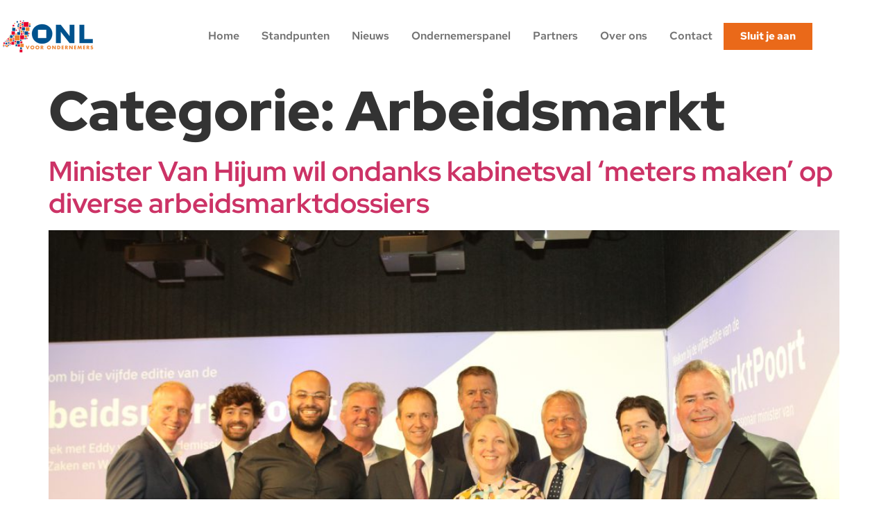

--- FILE ---
content_type: text/html; charset=UTF-8
request_url: https://www.onl.nl/category/arbeidsmarkt/
body_size: 21443
content:
<!doctype html>
<html lang="nl-NL">
<head>
	<meta charset="UTF-8">
	<meta name="viewport" content="width=device-width, initial-scale=1">
	<link rel="profile" href="https://gmpg.org/xfn/11">
	        
        <meta name='robots' content='index, follow, max-image-preview:large, max-snippet:-1, max-video-preview:-1' />

	<!-- This site is optimized with the Yoast SEO plugin v19.7.2 - https://yoast.com/wordpress/plugins/seo/ -->
	<title>Arbeidsmarkt Archives - ONL</title><link rel="preload" data-rocket-preload as="image" href="https://www.onl.nl/wp-content/uploads/2025/06/IMG_9124-1-1024x683.jpg" imagesrcset="https://www.onl.nl/wp-content/uploads/2025/06/IMG_9124-1-1024x683.jpg 1024w, https://www.onl.nl/wp-content/uploads/2025/06/IMG_9124-1-300x200.jpg 300w, https://www.onl.nl/wp-content/uploads/2025/06/IMG_9124-1-768x512.jpg 768w, https://www.onl.nl/wp-content/uploads/2025/06/IMG_9124-1-1536x1024.jpg 1536w, https://www.onl.nl/wp-content/uploads/2025/06/IMG_9124-1-2048x1365.jpg 2048w" imagesizes="(max-width: 800px) 100vw, 800px" fetchpriority="high">
	<link rel="canonical" href="https://www.onl.nl/category/arbeidsmarkt/" />
	<link rel="next" href="https://www.onl.nl/category/arbeidsmarkt/page/2/" />
	<meta property="og:locale" content="nl_NL" />
	<meta property="og:type" content="article" />
	<meta property="og:title" content="Arbeidsmarkt Archives - ONL" />
	<meta property="og:url" content="https://www.onl.nl/category/arbeidsmarkt/" />
	<meta property="og:site_name" content="ONL" />
	<meta name="twitter:card" content="summary_large_image" />
	<script type="application/ld+json" class="yoast-schema-graph">{"@context":"https://schema.org","@graph":[{"@type":"CollectionPage","@id":"https://www.onl.nl/category/arbeidsmarkt/","url":"https://www.onl.nl/category/arbeidsmarkt/","name":"Arbeidsmarkt Archives - ONL","isPartOf":{"@id":"https://www.onl.nl/#website"},"primaryImageOfPage":{"@id":"https://www.onl.nl/category/arbeidsmarkt/#primaryimage"},"image":{"@id":"https://www.onl.nl/category/arbeidsmarkt/#primaryimage"},"thumbnailUrl":"https://www.onl.nl/wp-content/uploads/2025/06/IMG_9124-1-scaled.jpg","breadcrumb":{"@id":"https://www.onl.nl/category/arbeidsmarkt/#breadcrumb"},"inLanguage":"nl-NL"},{"@type":"ImageObject","inLanguage":"nl-NL","@id":"https://www.onl.nl/category/arbeidsmarkt/#primaryimage","url":"https://www.onl.nl/wp-content/uploads/2025/06/IMG_9124-1-scaled.jpg","contentUrl":"https://www.onl.nl/wp-content/uploads/2025/06/IMG_9124-1-scaled.jpg","width":2560,"height":1707,"caption":"Img 9124 (1)"},{"@type":"BreadcrumbList","@id":"https://www.onl.nl/category/arbeidsmarkt/#breadcrumb","itemListElement":[{"@type":"ListItem","position":1,"name":"Home","item":"https://www.onl.nl/"},{"@type":"ListItem","position":2,"name":"Arbeidsmarkt"}]},{"@type":"WebSite","@id":"https://www.onl.nl/#website","url":"https://www.onl.nl/","name":"ONL","description":"Voor ondernemers","publisher":{"@id":"https://www.onl.nl/#organization"},"potentialAction":[{"@type":"SearchAction","target":{"@type":"EntryPoint","urlTemplate":"https://www.onl.nl/?s={search_term_string}"},"query-input":"required name=search_term_string"}],"inLanguage":"nl-NL"},{"@type":"Organization","@id":"https://www.onl.nl/#organization","name":"ONL","url":"https://www.onl.nl/","sameAs":["https://www.instagram.com/dit_is_onl/","https://nl.linkedin.com/company/onlvoorondernemers","https://nl-nl.facebook.com/ONLvoorondernemers/"],"logo":{"@type":"ImageObject","inLanguage":"nl-NL","@id":"https://www.onl.nl/#/schema/logo/image/","url":"https://www.onl.nl/wp-content/uploads/2024/03/cropped-Figma-afbeelding-284x112-1.png","contentUrl":"https://www.onl.nl/wp-content/uploads/2024/03/cropped-Figma-afbeelding-284x112-1.png","width":284,"height":112,"caption":"ONL"},"image":{"@id":"https://www.onl.nl/#/schema/logo/image/"}}]}</script>
	<!-- / Yoast SEO plugin. -->


<link rel='dns-prefetch' href='//www.onl.nl' />
<link rel='dns-prefetch' href='//www.googletagmanager.com' />

<link rel="alternate" type="application/rss+xml" title="ONL &raquo; feed" href="https://www.onl.nl/feed/" />
<link rel="alternate" type="application/rss+xml" title="ONL &raquo; reacties feed" href="https://www.onl.nl/comments/feed/" />
<link rel="alternate" type="application/rss+xml" title="ONL &raquo; Arbeidsmarkt categorie feed" href="https://www.onl.nl/category/arbeidsmarkt/feed/" />
<style id='wp-img-auto-sizes-contain-inline-css'>
img:is([sizes=auto i],[sizes^="auto," i]){contain-intrinsic-size:3000px 1500px}
/*# sourceURL=wp-img-auto-sizes-contain-inline-css */
</style>
<link rel='stylesheet' id='hello-elementor-theme-style-css' href='https://www.onl.nl/wp-content/themes/hello-elementor/theme.min.css?ver=3.4.1' media='all' />
<link rel='stylesheet' id='jet-menu-hello-css' href='https://www.onl.nl/wp-content/plugins/jet-menu/integration/themes/hello-elementor/assets/css/style.css?ver=2.4.10' media='all' />
<style id='wp-emoji-styles-inline-css'>

	img.wp-smiley, img.emoji {
		display: inline !important;
		border: none !important;
		box-shadow: none !important;
		height: 1em !important;
		width: 1em !important;
		margin: 0 0.07em !important;
		vertical-align: -0.1em !important;
		background: none !important;
		padding: 0 !important;
	}
/*# sourceURL=wp-emoji-styles-inline-css */
</style>
<link rel='stylesheet' id='wp-block-library-css' href='https://www.onl.nl/wp-includes/css/dist/block-library/style.min.css?ver=6.9' media='all' />
<style id='wp-block-heading-inline-css'>
h1:where(.wp-block-heading).has-background,h2:where(.wp-block-heading).has-background,h3:where(.wp-block-heading).has-background,h4:where(.wp-block-heading).has-background,h5:where(.wp-block-heading).has-background,h6:where(.wp-block-heading).has-background{padding:1.25em 2.375em}h1.has-text-align-left[style*=writing-mode]:where([style*=vertical-lr]),h1.has-text-align-right[style*=writing-mode]:where([style*=vertical-rl]),h2.has-text-align-left[style*=writing-mode]:where([style*=vertical-lr]),h2.has-text-align-right[style*=writing-mode]:where([style*=vertical-rl]),h3.has-text-align-left[style*=writing-mode]:where([style*=vertical-lr]),h3.has-text-align-right[style*=writing-mode]:where([style*=vertical-rl]),h4.has-text-align-left[style*=writing-mode]:where([style*=vertical-lr]),h4.has-text-align-right[style*=writing-mode]:where([style*=vertical-rl]),h5.has-text-align-left[style*=writing-mode]:where([style*=vertical-lr]),h5.has-text-align-right[style*=writing-mode]:where([style*=vertical-rl]),h6.has-text-align-left[style*=writing-mode]:where([style*=vertical-lr]),h6.has-text-align-right[style*=writing-mode]:where([style*=vertical-rl]){rotate:180deg}
/*# sourceURL=https://www.onl.nl/wp-includes/blocks/heading/style.min.css */
</style>
<style id='wp-block-paragraph-inline-css'>
.is-small-text{font-size:.875em}.is-regular-text{font-size:1em}.is-large-text{font-size:2.25em}.is-larger-text{font-size:3em}.has-drop-cap:not(:focus):first-letter{float:left;font-size:8.4em;font-style:normal;font-weight:100;line-height:.68;margin:.05em .1em 0 0;text-transform:uppercase}body.rtl .has-drop-cap:not(:focus):first-letter{float:none;margin-left:.1em}p.has-drop-cap.has-background{overflow:hidden}:root :where(p.has-background){padding:1.25em 2.375em}:where(p.has-text-color:not(.has-link-color)) a{color:inherit}p.has-text-align-left[style*="writing-mode:vertical-lr"],p.has-text-align-right[style*="writing-mode:vertical-rl"]{rotate:180deg}
/*# sourceURL=https://www.onl.nl/wp-includes/blocks/paragraph/style.min.css */
</style>
<style id='global-styles-inline-css'>
:root{--wp--preset--aspect-ratio--square: 1;--wp--preset--aspect-ratio--4-3: 4/3;--wp--preset--aspect-ratio--3-4: 3/4;--wp--preset--aspect-ratio--3-2: 3/2;--wp--preset--aspect-ratio--2-3: 2/3;--wp--preset--aspect-ratio--16-9: 16/9;--wp--preset--aspect-ratio--9-16: 9/16;--wp--preset--color--black: #000000;--wp--preset--color--cyan-bluish-gray: #abb8c3;--wp--preset--color--white: #ffffff;--wp--preset--color--pale-pink: #f78da7;--wp--preset--color--vivid-red: #cf2e2e;--wp--preset--color--luminous-vivid-orange: #ff6900;--wp--preset--color--luminous-vivid-amber: #fcb900;--wp--preset--color--light-green-cyan: #7bdcb5;--wp--preset--color--vivid-green-cyan: #00d084;--wp--preset--color--pale-cyan-blue: #8ed1fc;--wp--preset--color--vivid-cyan-blue: #0693e3;--wp--preset--color--vivid-purple: #9b51e0;--wp--preset--gradient--vivid-cyan-blue-to-vivid-purple: linear-gradient(135deg,rgb(6,147,227) 0%,rgb(155,81,224) 100%);--wp--preset--gradient--light-green-cyan-to-vivid-green-cyan: linear-gradient(135deg,rgb(122,220,180) 0%,rgb(0,208,130) 100%);--wp--preset--gradient--luminous-vivid-amber-to-luminous-vivid-orange: linear-gradient(135deg,rgb(252,185,0) 0%,rgb(255,105,0) 100%);--wp--preset--gradient--luminous-vivid-orange-to-vivid-red: linear-gradient(135deg,rgb(255,105,0) 0%,rgb(207,46,46) 100%);--wp--preset--gradient--very-light-gray-to-cyan-bluish-gray: linear-gradient(135deg,rgb(238,238,238) 0%,rgb(169,184,195) 100%);--wp--preset--gradient--cool-to-warm-spectrum: linear-gradient(135deg,rgb(74,234,220) 0%,rgb(151,120,209) 20%,rgb(207,42,186) 40%,rgb(238,44,130) 60%,rgb(251,105,98) 80%,rgb(254,248,76) 100%);--wp--preset--gradient--blush-light-purple: linear-gradient(135deg,rgb(255,206,236) 0%,rgb(152,150,240) 100%);--wp--preset--gradient--blush-bordeaux: linear-gradient(135deg,rgb(254,205,165) 0%,rgb(254,45,45) 50%,rgb(107,0,62) 100%);--wp--preset--gradient--luminous-dusk: linear-gradient(135deg,rgb(255,203,112) 0%,rgb(199,81,192) 50%,rgb(65,88,208) 100%);--wp--preset--gradient--pale-ocean: linear-gradient(135deg,rgb(255,245,203) 0%,rgb(182,227,212) 50%,rgb(51,167,181) 100%);--wp--preset--gradient--electric-grass: linear-gradient(135deg,rgb(202,248,128) 0%,rgb(113,206,126) 100%);--wp--preset--gradient--midnight: linear-gradient(135deg,rgb(2,3,129) 0%,rgb(40,116,252) 100%);--wp--preset--font-size--small: 13px;--wp--preset--font-size--medium: 20px;--wp--preset--font-size--large: 36px;--wp--preset--font-size--x-large: 42px;--wp--preset--spacing--20: 0.44rem;--wp--preset--spacing--30: 0.67rem;--wp--preset--spacing--40: 1rem;--wp--preset--spacing--50: 1.5rem;--wp--preset--spacing--60: 2.25rem;--wp--preset--spacing--70: 3.38rem;--wp--preset--spacing--80: 5.06rem;--wp--preset--shadow--natural: 6px 6px 9px rgba(0, 0, 0, 0.2);--wp--preset--shadow--deep: 12px 12px 50px rgba(0, 0, 0, 0.4);--wp--preset--shadow--sharp: 6px 6px 0px rgba(0, 0, 0, 0.2);--wp--preset--shadow--outlined: 6px 6px 0px -3px rgb(255, 255, 255), 6px 6px rgb(0, 0, 0);--wp--preset--shadow--crisp: 6px 6px 0px rgb(0, 0, 0);}:root { --wp--style--global--content-size: 800px;--wp--style--global--wide-size: 1200px; }:where(body) { margin: 0; }.wp-site-blocks > .alignleft { float: left; margin-right: 2em; }.wp-site-blocks > .alignright { float: right; margin-left: 2em; }.wp-site-blocks > .aligncenter { justify-content: center; margin-left: auto; margin-right: auto; }:where(.wp-site-blocks) > * { margin-block-start: 24px; margin-block-end: 0; }:where(.wp-site-blocks) > :first-child { margin-block-start: 0; }:where(.wp-site-blocks) > :last-child { margin-block-end: 0; }:root { --wp--style--block-gap: 24px; }:root :where(.is-layout-flow) > :first-child{margin-block-start: 0;}:root :where(.is-layout-flow) > :last-child{margin-block-end: 0;}:root :where(.is-layout-flow) > *{margin-block-start: 24px;margin-block-end: 0;}:root :where(.is-layout-constrained) > :first-child{margin-block-start: 0;}:root :where(.is-layout-constrained) > :last-child{margin-block-end: 0;}:root :where(.is-layout-constrained) > *{margin-block-start: 24px;margin-block-end: 0;}:root :where(.is-layout-flex){gap: 24px;}:root :where(.is-layout-grid){gap: 24px;}.is-layout-flow > .alignleft{float: left;margin-inline-start: 0;margin-inline-end: 2em;}.is-layout-flow > .alignright{float: right;margin-inline-start: 2em;margin-inline-end: 0;}.is-layout-flow > .aligncenter{margin-left: auto !important;margin-right: auto !important;}.is-layout-constrained > .alignleft{float: left;margin-inline-start: 0;margin-inline-end: 2em;}.is-layout-constrained > .alignright{float: right;margin-inline-start: 2em;margin-inline-end: 0;}.is-layout-constrained > .aligncenter{margin-left: auto !important;margin-right: auto !important;}.is-layout-constrained > :where(:not(.alignleft):not(.alignright):not(.alignfull)){max-width: var(--wp--style--global--content-size);margin-left: auto !important;margin-right: auto !important;}.is-layout-constrained > .alignwide{max-width: var(--wp--style--global--wide-size);}body .is-layout-flex{display: flex;}.is-layout-flex{flex-wrap: wrap;align-items: center;}.is-layout-flex > :is(*, div){margin: 0;}body .is-layout-grid{display: grid;}.is-layout-grid > :is(*, div){margin: 0;}body{padding-top: 0px;padding-right: 0px;padding-bottom: 0px;padding-left: 0px;}a:where(:not(.wp-element-button)){text-decoration: underline;}:root :where(.wp-element-button, .wp-block-button__link){background-color: #32373c;border-width: 0;color: #fff;font-family: inherit;font-size: inherit;font-style: inherit;font-weight: inherit;letter-spacing: inherit;line-height: inherit;padding-top: calc(0.667em + 2px);padding-right: calc(1.333em + 2px);padding-bottom: calc(0.667em + 2px);padding-left: calc(1.333em + 2px);text-decoration: none;text-transform: inherit;}.has-black-color{color: var(--wp--preset--color--black) !important;}.has-cyan-bluish-gray-color{color: var(--wp--preset--color--cyan-bluish-gray) !important;}.has-white-color{color: var(--wp--preset--color--white) !important;}.has-pale-pink-color{color: var(--wp--preset--color--pale-pink) !important;}.has-vivid-red-color{color: var(--wp--preset--color--vivid-red) !important;}.has-luminous-vivid-orange-color{color: var(--wp--preset--color--luminous-vivid-orange) !important;}.has-luminous-vivid-amber-color{color: var(--wp--preset--color--luminous-vivid-amber) !important;}.has-light-green-cyan-color{color: var(--wp--preset--color--light-green-cyan) !important;}.has-vivid-green-cyan-color{color: var(--wp--preset--color--vivid-green-cyan) !important;}.has-pale-cyan-blue-color{color: var(--wp--preset--color--pale-cyan-blue) !important;}.has-vivid-cyan-blue-color{color: var(--wp--preset--color--vivid-cyan-blue) !important;}.has-vivid-purple-color{color: var(--wp--preset--color--vivid-purple) !important;}.has-black-background-color{background-color: var(--wp--preset--color--black) !important;}.has-cyan-bluish-gray-background-color{background-color: var(--wp--preset--color--cyan-bluish-gray) !important;}.has-white-background-color{background-color: var(--wp--preset--color--white) !important;}.has-pale-pink-background-color{background-color: var(--wp--preset--color--pale-pink) !important;}.has-vivid-red-background-color{background-color: var(--wp--preset--color--vivid-red) !important;}.has-luminous-vivid-orange-background-color{background-color: var(--wp--preset--color--luminous-vivid-orange) !important;}.has-luminous-vivid-amber-background-color{background-color: var(--wp--preset--color--luminous-vivid-amber) !important;}.has-light-green-cyan-background-color{background-color: var(--wp--preset--color--light-green-cyan) !important;}.has-vivid-green-cyan-background-color{background-color: var(--wp--preset--color--vivid-green-cyan) !important;}.has-pale-cyan-blue-background-color{background-color: var(--wp--preset--color--pale-cyan-blue) !important;}.has-vivid-cyan-blue-background-color{background-color: var(--wp--preset--color--vivid-cyan-blue) !important;}.has-vivid-purple-background-color{background-color: var(--wp--preset--color--vivid-purple) !important;}.has-black-border-color{border-color: var(--wp--preset--color--black) !important;}.has-cyan-bluish-gray-border-color{border-color: var(--wp--preset--color--cyan-bluish-gray) !important;}.has-white-border-color{border-color: var(--wp--preset--color--white) !important;}.has-pale-pink-border-color{border-color: var(--wp--preset--color--pale-pink) !important;}.has-vivid-red-border-color{border-color: var(--wp--preset--color--vivid-red) !important;}.has-luminous-vivid-orange-border-color{border-color: var(--wp--preset--color--luminous-vivid-orange) !important;}.has-luminous-vivid-amber-border-color{border-color: var(--wp--preset--color--luminous-vivid-amber) !important;}.has-light-green-cyan-border-color{border-color: var(--wp--preset--color--light-green-cyan) !important;}.has-vivid-green-cyan-border-color{border-color: var(--wp--preset--color--vivid-green-cyan) !important;}.has-pale-cyan-blue-border-color{border-color: var(--wp--preset--color--pale-cyan-blue) !important;}.has-vivid-cyan-blue-border-color{border-color: var(--wp--preset--color--vivid-cyan-blue) !important;}.has-vivid-purple-border-color{border-color: var(--wp--preset--color--vivid-purple) !important;}.has-vivid-cyan-blue-to-vivid-purple-gradient-background{background: var(--wp--preset--gradient--vivid-cyan-blue-to-vivid-purple) !important;}.has-light-green-cyan-to-vivid-green-cyan-gradient-background{background: var(--wp--preset--gradient--light-green-cyan-to-vivid-green-cyan) !important;}.has-luminous-vivid-amber-to-luminous-vivid-orange-gradient-background{background: var(--wp--preset--gradient--luminous-vivid-amber-to-luminous-vivid-orange) !important;}.has-luminous-vivid-orange-to-vivid-red-gradient-background{background: var(--wp--preset--gradient--luminous-vivid-orange-to-vivid-red) !important;}.has-very-light-gray-to-cyan-bluish-gray-gradient-background{background: var(--wp--preset--gradient--very-light-gray-to-cyan-bluish-gray) !important;}.has-cool-to-warm-spectrum-gradient-background{background: var(--wp--preset--gradient--cool-to-warm-spectrum) !important;}.has-blush-light-purple-gradient-background{background: var(--wp--preset--gradient--blush-light-purple) !important;}.has-blush-bordeaux-gradient-background{background: var(--wp--preset--gradient--blush-bordeaux) !important;}.has-luminous-dusk-gradient-background{background: var(--wp--preset--gradient--luminous-dusk) !important;}.has-pale-ocean-gradient-background{background: var(--wp--preset--gradient--pale-ocean) !important;}.has-electric-grass-gradient-background{background: var(--wp--preset--gradient--electric-grass) !important;}.has-midnight-gradient-background{background: var(--wp--preset--gradient--midnight) !important;}.has-small-font-size{font-size: var(--wp--preset--font-size--small) !important;}.has-medium-font-size{font-size: var(--wp--preset--font-size--medium) !important;}.has-large-font-size{font-size: var(--wp--preset--font-size--large) !important;}.has-x-large-font-size{font-size: var(--wp--preset--font-size--x-large) !important;}
/*# sourceURL=global-styles-inline-css */
</style>

<link rel='stylesheet' id='ce_responsive-css' href='https://www.onl.nl/wp-content/plugins/simple-embed-code/css/video-container.min.css?ver=2.3.5' media='all' />
<link rel='stylesheet' id='hello-elementor-css' href='https://www.onl.nl/wp-content/themes/hello-elementor/style.min.css?ver=3.4.1' media='all' />
<link rel='stylesheet' id='hello-elementor-header-footer-css' href='https://www.onl.nl/wp-content/themes/hello-elementor/header-footer.min.css?ver=3.4.1' media='all' />
<link rel='stylesheet' id='elementor-frontend-css' href='https://www.onl.nl/wp-content/uploads/elementor/css/custom-frontend.min.css?ver=1767795855' media='all' />
<link rel='stylesheet' id='elementor-post-6-css' href='https://www.onl.nl/wp-content/uploads/elementor/css/post-6.css?ver=1767795855' media='all' />
<link rel='stylesheet' id='jet-menu-public-styles-css' href='https://www.onl.nl/wp-content/plugins/jet-menu/assets/public/css/public.css?ver=2.4.10' media='all' />
<link rel='stylesheet' id='widget-image-css' href='https://www.onl.nl/wp-content/plugins/elementor/assets/css/widget-image.min.css?ver=3.28.4' media='all' />
<link rel='stylesheet' id='widget-nav-menu-css' href='https://www.onl.nl/wp-content/uploads/elementor/css/custom-pro-widget-nav-menu.min.css?ver=1767795855' media='all' />
<link rel='stylesheet' id='widget-heading-css' href='https://www.onl.nl/wp-content/plugins/elementor/assets/css/widget-heading.min.css?ver=3.28.4' media='all' />
<link rel='stylesheet' id='widget-form-css' href='https://www.onl.nl/wp-content/plugins/elementor-pro/assets/css/widget-form.min.css?ver=3.26.3' media='all' />
<link rel='stylesheet' id='widget-icon-list-css' href='https://www.onl.nl/wp-content/uploads/elementor/css/custom-widget-icon-list.min.css?ver=1767795855' media='all' />
<link rel='stylesheet' id='widget-social-icons-css' href='https://www.onl.nl/wp-content/plugins/elementor/assets/css/widget-social-icons.min.css?ver=3.28.4' media='all' />
<link rel='stylesheet' id='e-apple-webkit-css' href='https://www.onl.nl/wp-content/uploads/elementor/css/custom-apple-webkit.min.css?ver=1767795855' media='all' />
<link rel='stylesheet' id='jet-tricks-frontend-css' href='https://www.onl.nl/wp-content/plugins/jet-tricks/assets/css/jet-tricks-frontend.css?ver=1.5.3' media='all' />
<link rel='stylesheet' id='jet-engine-frontend-css' href='https://www.onl.nl/wp-content/plugins/jet-engine/assets/css/frontend.css?ver=3.6.8' media='all' />
<link rel='stylesheet' id='she-header-style-css' href='https://www.onl.nl/wp-content/plugins/sticky-header-effects-for-elementor/assets/css/she-header-style.css?ver=1.7.8' media='all' />
<link rel='stylesheet' id='elementor-post-20-css' href='https://www.onl.nl/wp-content/uploads/elementor/css/post-20.css?ver=1767795855' media='all' />
<link rel='stylesheet' id='elementor-post-113-css' href='https://www.onl.nl/wp-content/uploads/elementor/css/post-113.css?ver=1767795855' media='all' />
<link rel='stylesheet' id='hello-elementor-child-style-css' href='https://www.onl.nl/wp-content/themes/hello-theme-child-master/style.css?ver=2.0.0' media='all' />
<link rel='stylesheet' id='elementor-gf-local-roboto-css' href='https://www.onl.nl/wp-content/uploads/elementor/google-fonts/css/roboto.css?ver=1747232495' media='all' />
<link rel='stylesheet' id='elementor-gf-local-robotoslab-css' href='https://www.onl.nl/wp-content/uploads/elementor/google-fonts/css/robotoslab.css?ver=1747232497' media='all' />
<link rel='stylesheet' id='elementor-gf-local-inter-css' href='https://www.onl.nl/wp-content/uploads/elementor/google-fonts/css/inter.css?ver=1747232502' media='all' />
<link rel='stylesheet' id='elementor-gf-local-redhatdisplay-css' href='https://www.onl.nl/wp-content/uploads/elementor/google-fonts/css/redhatdisplay.css?ver=1747232503' media='all' />
<link rel='stylesheet' id='elementor-gf-local-redhattext-css' href='https://www.onl.nl/wp-content/uploads/elementor/google-fonts/css/redhattext.css?ver=1747232503' media='all' />



<link rel="https://api.w.org/" href="https://www.onl.nl/wp-json/" /><link rel="alternate" title="JSON" type="application/json" href="https://www.onl.nl/wp-json/wp/v2/categories/30" /><link rel="EditURI" type="application/rsd+xml" title="RSD" href="https://www.onl.nl/xmlrpc.php?rsd" />
<meta name="generator" content="WordPress 6.9" />
<meta name="generator" content="Site Kit by Google 1.152.1" /><meta name="generator" content="Elementor 3.28.4; features: e_font_icon_svg, additional_custom_breakpoints, e_local_google_fonts; settings: css_print_method-external, google_font-enabled, font_display-swap">
<!-- Google Tag Manager -->
<script>(function(w,d,s,l,i){w[l]=w[l]||[];w[l].push({'gtm.start':
new Date().getTime(),event:'gtm.js'});var f=d.getElementsByTagName(s)[0],
j=d.createElement(s),dl=l!='dataLayer'?'&l='+l:'';j.async=true;j.src=
'https://www.googletagmanager.com/gtm.js?id='+i+dl;f.parentNode.insertBefore(j,f);
})(window,document,'script','dataLayer','GTM-TLNR4CB');</script>
<!-- End Google Tag Manager -->
<!-- Google Tag Manager (noscript) -->
<noscript><iframe src="https://www.googletagmanager.com/ns.html?id=GTM-TLNR4CB"
height="0" width="0" style="display:none;visibility:hidden"></iframe></noscript>
<!-- End Google Tag Manager (noscript) -->
			<style>
				.e-con.e-parent:nth-of-type(n+4):not(.e-lazyloaded):not(.e-no-lazyload),
				.e-con.e-parent:nth-of-type(n+4):not(.e-lazyloaded):not(.e-no-lazyload) * {
					background-image: none !important;
				}
				@media screen and (max-height: 1024px) {
					.e-con.e-parent:nth-of-type(n+3):not(.e-lazyloaded):not(.e-no-lazyload),
					.e-con.e-parent:nth-of-type(n+3):not(.e-lazyloaded):not(.e-no-lazyload) * {
						background-image: none !important;
					}
				}
				@media screen and (max-height: 640px) {
					.e-con.e-parent:nth-of-type(n+2):not(.e-lazyloaded):not(.e-no-lazyload),
					.e-con.e-parent:nth-of-type(n+2):not(.e-lazyloaded):not(.e-no-lazyload) * {
						background-image: none !important;
					}
				}
			</style>
			<link rel="icon" href="https://www.onl.nl/wp-content/uploads/2024/04/cropped-Favicon-onl-32x32.png" sizes="32x32" />
<link rel="icon" href="https://www.onl.nl/wp-content/uploads/2024/04/cropped-Favicon-onl-192x192.png" sizes="192x192" />
<link rel="apple-touch-icon" href="https://www.onl.nl/wp-content/uploads/2024/04/cropped-Favicon-onl-180x180.png" />
<meta name="msapplication-TileImage" content="https://www.onl.nl/wp-content/uploads/2024/04/cropped-Favicon-onl-270x270.png" />
<link rel='stylesheet' id='jet-elements-css' href='https://www.onl.nl/wp-content/plugins/jet-elements/assets/css/jet-elements.css?ver=2.7.6' media='all' />
<link rel='stylesheet' id='e-sticky-css' href='https://www.onl.nl/wp-content/plugins/elementor-pro/assets/css/modules/sticky.min.css?ver=3.26.3' media='all' />
<style id="rocket-lazyrender-inline-css">[data-wpr-lazyrender] {content-visibility: auto;}</style><meta name="generator" content="WP Rocket 3.18.3" data-wpr-features="wpr_minify_concatenate_js wpr_automatic_lazy_rendering wpr_oci wpr_preload_links wpr_desktop" /></head>
<body class="archive category category-arbeidsmarkt category-30 wp-custom-logo wp-embed-responsive wp-theme-hello-elementor wp-child-theme-hello-theme-child-master hello-elementor-default jet-mega-menu-location jet-engine-optimized-dom elementor-default elementor-kit-6">


<a class="skip-link screen-reader-text" href="#content">Ga naar de inhoud</a>

		<div  data-elementor-type="header" data-elementor-id="20" class="elementor elementor-20 elementor-location-header" data-elementor-post-type="elementor_library">
			<div class="elementor-element elementor-element-3696b7c she-header-yes e-flex e-con-boxed e-con e-parent" data-id="3696b7c" data-element_type="container" data-settings="{&quot;background_background&quot;:&quot;classic&quot;,&quot;sticky&quot;:&quot;top&quot;,&quot;transparent&quot;:&quot;yes&quot;,&quot;jet_parallax_layout_list&quot;:[],&quot;sticky_on&quot;:[&quot;desktop&quot;,&quot;laptop&quot;,&quot;tablet&quot;,&quot;mobile&quot;],&quot;sticky_offset&quot;:0,&quot;sticky_effects_offset&quot;:0,&quot;sticky_anchor_link_offset&quot;:0,&quot;transparent_on&quot;:[&quot;desktop&quot;,&quot;tablet&quot;,&quot;mobile&quot;],&quot;scroll_distance&quot;:{&quot;unit&quot;:&quot;px&quot;,&quot;size&quot;:60,&quot;sizes&quot;:[]},&quot;scroll_distance_laptop&quot;:{&quot;unit&quot;:&quot;px&quot;,&quot;size&quot;:&quot;&quot;,&quot;sizes&quot;:[]},&quot;scroll_distance_tablet&quot;:{&quot;unit&quot;:&quot;px&quot;,&quot;size&quot;:&quot;&quot;,&quot;sizes&quot;:[]},&quot;scroll_distance_mobile&quot;:{&quot;unit&quot;:&quot;px&quot;,&quot;size&quot;:&quot;&quot;,&quot;sizes&quot;:[]},&quot;she_offset_top&quot;:{&quot;unit&quot;:&quot;px&quot;,&quot;size&quot;:0,&quot;sizes&quot;:[]},&quot;she_offset_top_laptop&quot;:{&quot;unit&quot;:&quot;px&quot;,&quot;size&quot;:&quot;&quot;,&quot;sizes&quot;:[]},&quot;she_offset_top_tablet&quot;:{&quot;unit&quot;:&quot;px&quot;,&quot;size&quot;:&quot;&quot;,&quot;sizes&quot;:[]},&quot;she_offset_top_mobile&quot;:{&quot;unit&quot;:&quot;px&quot;,&quot;size&quot;:&quot;&quot;,&quot;sizes&quot;:[]},&quot;she_width&quot;:{&quot;unit&quot;:&quot;%&quot;,&quot;size&quot;:100,&quot;sizes&quot;:[]},&quot;she_width_laptop&quot;:{&quot;unit&quot;:&quot;px&quot;,&quot;size&quot;:&quot;&quot;,&quot;sizes&quot;:[]},&quot;she_width_tablet&quot;:{&quot;unit&quot;:&quot;px&quot;,&quot;size&quot;:&quot;&quot;,&quot;sizes&quot;:[]},&quot;she_width_mobile&quot;:{&quot;unit&quot;:&quot;px&quot;,&quot;size&quot;:&quot;&quot;,&quot;sizes&quot;:[]},&quot;she_padding&quot;:{&quot;unit&quot;:&quot;px&quot;,&quot;top&quot;:0,&quot;right&quot;:&quot;&quot;,&quot;bottom&quot;:0,&quot;left&quot;:&quot;&quot;,&quot;isLinked&quot;:true},&quot;she_padding_laptop&quot;:{&quot;unit&quot;:&quot;px&quot;,&quot;top&quot;:&quot;&quot;,&quot;right&quot;:&quot;&quot;,&quot;bottom&quot;:&quot;&quot;,&quot;left&quot;:&quot;&quot;,&quot;isLinked&quot;:true},&quot;she_padding_tablet&quot;:{&quot;unit&quot;:&quot;px&quot;,&quot;top&quot;:&quot;&quot;,&quot;right&quot;:&quot;&quot;,&quot;bottom&quot;:&quot;&quot;,&quot;left&quot;:&quot;&quot;,&quot;isLinked&quot;:true},&quot;she_padding_mobile&quot;:{&quot;unit&quot;:&quot;px&quot;,&quot;top&quot;:&quot;&quot;,&quot;right&quot;:&quot;&quot;,&quot;bottom&quot;:&quot;&quot;,&quot;left&quot;:&quot;&quot;,&quot;isLinked&quot;:true}}">
					<div  class="e-con-inner">
				<div class="elementor-element elementor-element-90b878a elementor-widget__width-auto elementor-widget-mobile__width-initial elementor-widget elementor-widget-theme-site-logo elementor-widget-image" data-id="90b878a" data-element_type="widget" data-widget_type="theme-site-logo.default">
				<div class="elementor-widget-container">
											<a href="https://www.onl.nl">
			<img width="284" height="112" src="https://www.onl.nl/wp-content/uploads/2024/03/cropped-Figma-afbeelding-284x112-1.png" class="attachment-full size-full wp-image-13" alt="Logo ONL" />				</a>
											</div>
				</div>
				<div class="elementor-element elementor-element-8b2e1ed elementor-nav-menu__align-end elementor-widget__width-auto elementor-nav-menu--stretch elementor-nav-menu--dropdown-tablet elementor-nav-menu__text-align-aside elementor-nav-menu--toggle elementor-nav-menu--burger elementor-widget elementor-widget-nav-menu" data-id="8b2e1ed" data-element_type="widget" data-settings="{&quot;full_width&quot;:&quot;stretch&quot;,&quot;layout&quot;:&quot;horizontal&quot;,&quot;submenu_icon&quot;:{&quot;value&quot;:&quot;&lt;svg class=\&quot;e-font-icon-svg e-fas-caret-down\&quot; viewBox=\&quot;0 0 320 512\&quot; xmlns=\&quot;http:\/\/www.w3.org\/2000\/svg\&quot;&gt;&lt;path d=\&quot;M31.3 192h257.3c17.8 0 26.7 21.5 14.1 34.1L174.1 354.8c-7.8 7.8-20.5 7.8-28.3 0L17.2 226.1C4.6 213.5 13.5 192 31.3 192z\&quot;&gt;&lt;\/path&gt;&lt;\/svg&gt;&quot;,&quot;library&quot;:&quot;fa-solid&quot;},&quot;toggle&quot;:&quot;burger&quot;}" data-widget_type="nav-menu.default">
				<div class="elementor-widget-container">
								<nav aria-label="Menu" class="elementor-nav-menu--main elementor-nav-menu__container elementor-nav-menu--layout-horizontal e--pointer-none">
				<ul id="menu-1-8b2e1ed" class="elementor-nav-menu"><li class="menu-item menu-item-type-custom menu-item-object-custom menu-item-home menu-item-34343"><a href="https://www.onl.nl/" class="elementor-item">Home</a></li>
<li class="menu-item menu-item-type-custom menu-item-object-custom menu-item-39"><a href="/standpunten" class="elementor-item">Standpunten</a></li>
<li class="menu-item menu-item-type-post_type menu-item-object-page current_page_parent menu-item-40"><a href="https://www.onl.nl/nieuws/" class="elementor-item">Nieuws</a></li>
<li class="menu-item menu-item-type-post_type menu-item-object-page menu-item-41"><a href="https://www.onl.nl/ondernemerspanel/" class="elementor-item">Ondernemerspanel</a></li>
<li class="menu-item menu-item-type-post_type menu-item-object-page menu-item-42"><a href="https://www.onl.nl/partners/" class="elementor-item">Partners</a></li>
<li class="menu-item menu-item-type-post_type menu-item-object-page menu-item-43"><a href="https://www.onl.nl/over-ons/" class="elementor-item">Over ons</a></li>
<li class="menu-item menu-item-type-post_type menu-item-object-page menu-item-44"><a href="https://www.onl.nl/contact/" class="elementor-item">Contact</a></li>
</ul>			</nav>
					<div class="elementor-menu-toggle" role="button" tabindex="0" aria-label="Menu toggle" aria-expanded="false">
			<svg aria-hidden="true" role="presentation" class="elementor-menu-toggle__icon--open e-font-icon-svg e-eicon-menu-bar" viewBox="0 0 1000 1000" xmlns="http://www.w3.org/2000/svg"><path d="M104 333H896C929 333 958 304 958 271S929 208 896 208H104C71 208 42 237 42 271S71 333 104 333ZM104 583H896C929 583 958 554 958 521S929 458 896 458H104C71 458 42 487 42 521S71 583 104 583ZM104 833H896C929 833 958 804 958 771S929 708 896 708H104C71 708 42 737 42 771S71 833 104 833Z"></path></svg><svg aria-hidden="true" role="presentation" class="elementor-menu-toggle__icon--close e-font-icon-svg e-eicon-close" viewBox="0 0 1000 1000" xmlns="http://www.w3.org/2000/svg"><path d="M742 167L500 408 258 167C246 154 233 150 217 150 196 150 179 158 167 167 154 179 150 196 150 212 150 229 154 242 171 254L408 500 167 742C138 771 138 800 167 829 196 858 225 858 254 829L496 587 738 829C750 842 767 846 783 846 800 846 817 842 829 829 842 817 846 804 846 783 846 767 842 750 829 737L588 500 833 258C863 229 863 200 833 171 804 137 775 137 742 167Z"></path></svg>		</div>
					<nav class="elementor-nav-menu--dropdown elementor-nav-menu__container" aria-hidden="true">
				<ul id="menu-2-8b2e1ed" class="elementor-nav-menu"><li class="menu-item menu-item-type-custom menu-item-object-custom menu-item-home menu-item-34343"><a href="https://www.onl.nl/" class="elementor-item" tabindex="-1">Home</a></li>
<li class="menu-item menu-item-type-custom menu-item-object-custom menu-item-39"><a href="/standpunten" class="elementor-item" tabindex="-1">Standpunten</a></li>
<li class="menu-item menu-item-type-post_type menu-item-object-page current_page_parent menu-item-40"><a href="https://www.onl.nl/nieuws/" class="elementor-item" tabindex="-1">Nieuws</a></li>
<li class="menu-item menu-item-type-post_type menu-item-object-page menu-item-41"><a href="https://www.onl.nl/ondernemerspanel/" class="elementor-item" tabindex="-1">Ondernemerspanel</a></li>
<li class="menu-item menu-item-type-post_type menu-item-object-page menu-item-42"><a href="https://www.onl.nl/partners/" class="elementor-item" tabindex="-1">Partners</a></li>
<li class="menu-item menu-item-type-post_type menu-item-object-page menu-item-43"><a href="https://www.onl.nl/over-ons/" class="elementor-item" tabindex="-1">Over ons</a></li>
<li class="menu-item menu-item-type-post_type menu-item-object-page menu-item-44"><a href="https://www.onl.nl/contact/" class="elementor-item" tabindex="-1">Contact</a></li>
</ul>			</nav>
						</div>
				</div>
				<div class="elementor-element elementor-element-f01e6d2 elementor-widget elementor-widget-button" data-id="f01e6d2" data-element_type="widget" data-widget_type="button.default">
				<div class="elementor-widget-container">
									<div class="elementor-button-wrapper">
					<a class="elementor-button elementor-button-link elementor-size-sm" href="https://www.onl.nl/sluit-je-aan/">
						<span class="elementor-button-content-wrapper">
									<span class="elementor-button-text">Sluit je aan</span>
					</span>
					</a>
				</div>
								</div>
				</div>
					</div>
				</div>
				</div>
		<main  id="content" class="site-main">

			<div  class="page-header">
			<h1 class="entry-title">Categorie: <span>Arbeidsmarkt</span></h1>		</div>
	
	<div  class="page-content">
					<article  class="post">
				<h2 class="entry-title"><a href="https://www.onl.nl/minister-van-hijum-wil-ondanks-kabinetsval-meters-maken-op-diverse-arbeidsmarktdossiers/">Minister Van Hijum wil ondanks kabinetsval ‘meters maken’ op diverse arbeidsmarktdossiers</a></h2><a href="https://www.onl.nl/minister-van-hijum-wil-ondanks-kabinetsval-meters-maken-op-diverse-arbeidsmarktdossiers/"><img fetchpriority="high" width="800" height="534" src="https://www.onl.nl/wp-content/uploads/2025/06/IMG_9124-1-1024x683.jpg" class="attachment-large size-large wp-post-image" alt="Img 9124 (1)" decoding="async" srcset="https://www.onl.nl/wp-content/uploads/2025/06/IMG_9124-1-1024x683.jpg 1024w, https://www.onl.nl/wp-content/uploads/2025/06/IMG_9124-1-300x200.jpg 300w, https://www.onl.nl/wp-content/uploads/2025/06/IMG_9124-1-768x512.jpg 768w, https://www.onl.nl/wp-content/uploads/2025/06/IMG_9124-1-1536x1024.jpg 1536w, https://www.onl.nl/wp-content/uploads/2025/06/IMG_9124-1-2048x1365.jpg 2048w" sizes="(max-width: 800px) 100vw, 800px" /></a><p>Ondanks de val van het kabinet wil demissionair minister Eddy van Hijum (Sociale Zaken en Werkgelegenheid) alles op alles zetten om toch ‘meters te maken’ om verschillende arbeidsmarktdossiers verder te brengen. Dat liet hij maandag 16 juni weten tijdens ArbeidsmarktPoort in het Haagse Nieuwspoort. ArbeidsmarktPoort is een initiatief van ONL voor Ondernemers, de Bovib (branchevereniging [&hellip;]</p>
			</article>
					<article  class="post">
				<h2 class="entry-title"><a href="https://www.onl.nl/minister-eddy-van-hijum-is-hoofdgast-arbeidsmarktpoort-op-16-juni/">Minister Eddy van Hijum is hoofdgast ArbeidsmarktPoort op 16 juni</a></h2><a href="https://www.onl.nl/minister-eddy-van-hijum-is-hoofdgast-arbeidsmarktpoort-op-16-juni/"><img width="800" height="534" src="https://www.onl.nl/wp-content/uploads/2025/02/eddy-van-hijum-2-Martijn-Beekman-1024x683.jpg" class="attachment-large size-large wp-post-image" alt="Eddy Van Hijum 2 Martijn Beekman" decoding="async" srcset="https://www.onl.nl/wp-content/uploads/2025/02/eddy-van-hijum-2-Martijn-Beekman-1024x683.jpg 1024w, https://www.onl.nl/wp-content/uploads/2025/02/eddy-van-hijum-2-Martijn-Beekman-300x200.jpg 300w, https://www.onl.nl/wp-content/uploads/2025/02/eddy-van-hijum-2-Martijn-Beekman-768x512.jpg 768w, https://www.onl.nl/wp-content/uploads/2025/02/eddy-van-hijum-2-Martijn-Beekman-1536x1024.jpg 1536w, https://www.onl.nl/wp-content/uploads/2025/02/eddy-van-hijum-2-Martijn-Beekman-2048x1365.jpg 2048w" sizes="(max-width: 800px) 100vw, 800px" /></a><p>Eddy van Hijum, minister van Sociale Zaken en Werkgelegenheid en vicepremier in&nbsp; Kabinet-Schoof, is te gast bij de vijfde editie van ArbeidsmarktPoort op maandag 16 juni in Nieuwspoort in Den Haag. ArbeidsmarktPoort is een ontmoetings- en discussieplatform, dat twee keer per jaar plaatsvindt, over de toekomst van de arbeidsmarkt. Deze editie van ArbeidsmarktPoort werd eerder [&hellip;]</p>
			</article>
					<article  class="post">
				<h2 class="entry-title"><a href="https://www.onl.nl/drukbezochte-ontbijtbijeenkomst-over-zzp-wetgeving-in-nieuwspoort/">Drukbezochte ontbijtbijeenkomst over ZZP-wetgeving in Nieuwspoort</a></h2><a href="https://www.onl.nl/drukbezochte-ontbijtbijeenkomst-over-zzp-wetgeving-in-nieuwspoort/"><img width="800" height="450" src="https://www.onl.nl/wp-content/uploads/2025/03/1741612988013-1024x576.jpg" class="attachment-large size-large wp-post-image" alt="1741612988013" decoding="async" srcset="https://www.onl.nl/wp-content/uploads/2025/03/1741612988013-1024x576.jpg 1024w, https://www.onl.nl/wp-content/uploads/2025/03/1741612988013-300x169.jpg 300w, https://www.onl.nl/wp-content/uploads/2025/03/1741612988013-768x432.jpg 768w, https://www.onl.nl/wp-content/uploads/2025/03/1741612988013-1536x864.jpg 1536w, https://www.onl.nl/wp-content/uploads/2025/03/1741612988013.jpg 2048w" sizes="(max-width: 800px) 100vw, 800px" /></a><p>Drukbezochte ontbijtbijeenkomst over ZZP-wetgeving in Nieuwspoort ONL voor Ondernemers organiseerde een interessante ontbijtbijeenkomst georganiseerd voor Tweede Kamerleden in de Sociëteit van Internationaal Perscentrum Nieuwspoort. Welke plek geven we zzp’ers op de arbeidsmarkt? En wat kunnen we in Nederland leren van andere landen? Die vragen stonden centraal tijdens een drukbezochte ontbijtbijeenkomst in Nieuwspoort. De bijeenkomst werd [&hellip;]</p>
			</article>
					<article  class="post">
				<h2 class="entry-title"><a href="https://www.onl.nl/rijk-moet-leven-lang-leren-gaspedaal-intrappen/">Rijk moet leven lang leren-gaspedaal intrappen</a></h2><a href="https://www.onl.nl/rijk-moet-leven-lang-leren-gaspedaal-intrappen/"><img width="800" height="600" src="https://www.onl.nl/wp-content/uploads/2024/10/WhatsApp-Image-2024-10-16-at-10.05.04-1024x768.jpeg" class="attachment-large size-large wp-post-image" alt="Whatsapp Image 2024 10 16 At 10.05.04" decoding="async" srcset="https://www.onl.nl/wp-content/uploads/2024/10/WhatsApp-Image-2024-10-16-at-10.05.04-1024x768.jpeg 1024w, https://www.onl.nl/wp-content/uploads/2024/10/WhatsApp-Image-2024-10-16-at-10.05.04-300x225.jpeg 300w, https://www.onl.nl/wp-content/uploads/2024/10/WhatsApp-Image-2024-10-16-at-10.05.04-768x576.jpeg 768w, https://www.onl.nl/wp-content/uploads/2024/10/WhatsApp-Image-2024-10-16-at-10.05.04-1536x1152.jpeg 1536w, https://www.onl.nl/wp-content/uploads/2024/10/WhatsApp-Image-2024-10-16-at-10.05.04.jpeg 2048w" sizes="(max-width: 800px) 100vw, 800px" /></a><p>Experts: Omscholing is cruciaal in huidige arbeidsmarkt&nbsp; Om de aansluiting van het onderwijs op de arbeidsmarkt te verbeteren moet echt werk worden gemaakt van een ‘leven lang leren’: ofwel omscholing en bijscholing gedurende de hele loopbaan. Ook moeten mensen die langs de zijlaan staan veel sneller naar scholing en een baan worden begeleid. Dat stelden [&hellip;]</p>
			</article>
					<article  class="post">
				<h2 class="entry-title"><a href="https://www.onl.nl/maurice-limmen-en-hans-schutte-aanwezig-tijdens-arbeidsmarktpoort/">Maurice Limmen en Hans Schutte aanwezig tijdens ArbeidsmarktPoort</a></h2><a href="https://www.onl.nl/maurice-limmen-en-hans-schutte-aanwezig-tijdens-arbeidsmarktpoort/"><img width="800" height="600" src="https://www.onl.nl/wp-content/uploads/2024/10/Arbeidsmarktpoort-4-1024x768.jpg" class="attachment-large size-large wp-post-image" alt="Arbeidsmarktpoort 4" decoding="async" srcset="https://www.onl.nl/wp-content/uploads/2024/10/Arbeidsmarktpoort-4-1024x768.jpg 1024w, https://www.onl.nl/wp-content/uploads/2024/10/Arbeidsmarktpoort-4-300x225.jpg 300w, https://www.onl.nl/wp-content/uploads/2024/10/Arbeidsmarktpoort-4-768x576.jpg 768w, https://www.onl.nl/wp-content/uploads/2024/10/Arbeidsmarktpoort-4-1536x1152.jpg 1536w, https://www.onl.nl/wp-content/uploads/2024/10/Arbeidsmarktpoort-4-2048x1536.jpg 2048w" sizes="(max-width: 800px) 100vw, 800px" /></a><p>De volgende editie van ArbeidsmarktPoort staat voor de deur. In Nieuwspoort in Den Haag vindt op dinsdag 15 oktober een debat plaats over de aansluiting van het onderwijs op de arbeidsmarkt. Maurice Limmen (voorzitter van de Vereniging Hogescholen) en Hans Schutte (bestuursvoorzitter ROC Mondriaan) nemen de onderwijsplannen van het nieuwe kabinet onder de loep en [&hellip;]</p>
			</article>
					<article data-wpr-lazyrender="1" class="post">
				<h2 class="entry-title"><a href="https://www.onl.nl/zet-ondernemerschap-en-wens-van-zzper-en-opdrachtgever-centraal/">Zet ondernemerschap en wens van zzp’er en opdrachtgever centraal</a></h2><a href="https://www.onl.nl/zet-ondernemerschap-en-wens-van-zzper-en-opdrachtgever-centraal/"><img width="650" height="433" src="https://www.onl.nl/wp-content/uploads/2024/09/1767.jpg" class="attachment-large size-large wp-post-image" alt="1767" decoding="async" srcset="https://www.onl.nl/wp-content/uploads/2024/09/1767.jpg 650w, https://www.onl.nl/wp-content/uploads/2024/09/1767-300x200.jpg 300w" sizes="(max-width: 650px) 100vw, 650px" /></a><p>Wat Nederland kan leren van andere landen over zzp-wetgeving Het onderscheid tussen een zzp’er en een werknemer is niet alleen een vraagstuk voor Nederland,de discussie speelt ook in andere landen. In een nieuw rapport presenteren HR-tech dienstverlenerHeadFirst Group, ONL voor Ondernemers en onafhankelijk platform ZiPconomy waardevolle lessendie het nieuwe kabinet en de Nederlandse politiek kunnen [&hellip;]</p>
			</article>
					<article data-wpr-lazyrender="1" class="post">
				<h2 class="entry-title"><a href="https://www.onl.nl/petitieaanbieding-aziatische-horeca-in-de-tweede-kamer/">Petitieaanbieding Aziatische horeca in de Tweede Kamer</a></h2><a href="https://www.onl.nl/petitieaanbieding-aziatische-horeca-in-de-tweede-kamer/"><img width="800" height="600" src="https://www.onl.nl/wp-content/uploads/2024/05/Afbeelding-van-WhatsApp-op-2024-05-14-om-18.07.46_c92a4b86-1024x768.jpg" class="attachment-large size-large wp-post-image" alt="Afbeelding Van Whatsapp Op 2024 05 14 Om 18.07.46 C92a4b86" decoding="async" srcset="https://www.onl.nl/wp-content/uploads/2024/05/Afbeelding-van-WhatsApp-op-2024-05-14-om-18.07.46_c92a4b86-1024x768.jpg 1024w, https://www.onl.nl/wp-content/uploads/2024/05/Afbeelding-van-WhatsApp-op-2024-05-14-om-18.07.46_c92a4b86-300x225.jpg 300w, https://www.onl.nl/wp-content/uploads/2024/05/Afbeelding-van-WhatsApp-op-2024-05-14-om-18.07.46_c92a4b86-768x576.jpg 768w, https://www.onl.nl/wp-content/uploads/2024/05/Afbeelding-van-WhatsApp-op-2024-05-14-om-18.07.46_c92a4b86-1536x1152.jpg 1536w, https://www.onl.nl/wp-content/uploads/2024/05/Afbeelding-van-WhatsApp-op-2024-05-14-om-18.07.46_c92a4b86.jpg 2048w" sizes="(max-width: 800px) 100vw, 800px" /></a><p>De&nbsp;Vereniging Chinese &#8211; Aziatische Horeca Ondernemers (VCHO) en andere belanghebbenden reikten dinsdag in de Tweede Kamer een petitie uit aan de vaste kamercommissie Sociale Zaken en Werkgelegenheid&nbsp;van de Tweede Kamer. De petitie is al zo&#8217;n zesduizend keer ondertekend. ONL heeft de VCHO in dit traject geadviseerd en begeleid. Aziatische restauranthouders maken zich grote zorgen over [&hellip;]</p>
			</article>
					<article data-wpr-lazyrender="1" class="post">
				<h2 class="entry-title"><a href="https://www.onl.nl/arbeidsmarkt-kan-niet-zonder-arbeidsmigranten/">Arbeidsmarkt kan niet zonder arbeidsmigranten</a></h2><a href="https://www.onl.nl/arbeidsmarkt-kan-niet-zonder-arbeidsmigranten/"><img width="800" height="600" src="https://www.onl.nl/wp-content/uploads/2024/04/groepsfoto-arbeidsmarktpoort-1024x768.jpg" class="attachment-large size-large wp-post-image" alt="Groepsfoto Arbeidsmarktpoort" decoding="async" srcset="https://www.onl.nl/wp-content/uploads/2024/04/groepsfoto-arbeidsmarktpoort-1024x768.jpg 1024w, https://www.onl.nl/wp-content/uploads/2024/04/groepsfoto-arbeidsmarktpoort-300x225.jpg 300w, https://www.onl.nl/wp-content/uploads/2024/04/groepsfoto-arbeidsmarktpoort-768x576.jpg 768w, https://www.onl.nl/wp-content/uploads/2024/04/groepsfoto-arbeidsmarktpoort-1536x1152.jpg 1536w, https://www.onl.nl/wp-content/uploads/2024/04/groepsfoto-arbeidsmarktpoort.jpg 1600w" sizes="(max-width: 800px) 100vw, 800px" /></a><p>Derde editie ArbeidsmarktPoort druk bezocht De derde editie van Arbeidsmarktpoort vond op dinsdag 17 april plaats in Nieuwspoort. Dit debat over de arbeidsmarkt vindt twee keer per jaar plaats en wordt georganiseerd door ONL, Bovib en VvDN. Het thema van deze editie was arbeidsmigratie. Allereerst kreeg voormalig ChristenUnie-voorman Gert-Jan Segers het woord van oud-ONL-voorzitter Hans [&hellip;]</p>
			</article>
					<article data-wpr-lazyrender="1" class="post">
				<h2 class="entry-title"><a href="https://www.onl.nl/derde-arbeidsmarktpoort-arbeidsmigratie/">Derde ArbeidsmarktPoort in teken van arbeidsmigratie</a></h2><a href="https://www.onl.nl/derde-arbeidsmarktpoort-arbeidsmigratie/"><img width="800" height="600" src="https://www.onl.nl/wp-content/uploads/2024/03/Arbeidsmarktpoort-oktober-23-10-1-scaled-1-1024x768.jpg" class="attachment-large size-large wp-post-image" alt="Arbeidsmarktpoort Oktober 23 10 (1)" decoding="async" srcset="https://www.onl.nl/wp-content/uploads/2024/03/Arbeidsmarktpoort-oktober-23-10-1-scaled-1-1024x768.jpg 1024w, https://www.onl.nl/wp-content/uploads/2024/03/Arbeidsmarktpoort-oktober-23-10-1-scaled-1-300x225.jpg 300w, https://www.onl.nl/wp-content/uploads/2024/03/Arbeidsmarktpoort-oktober-23-10-1-scaled-1-768x576.jpg 768w, https://www.onl.nl/wp-content/uploads/2024/03/Arbeidsmarktpoort-oktober-23-10-1-scaled-1-1536x1152.jpg 1536w, https://www.onl.nl/wp-content/uploads/2024/03/Arbeidsmarktpoort-oktober-23-10-1-scaled-1-2048x1536.jpg 2048w" sizes="(max-width: 800px) 100vw, 800px" /></a><p>Voormalig ChristenUnie-leider Gert-Jan Segers gestrikt Voormalig ChristenUnie leider Gert-Jan Segers neemt het rapport ‘Grip op Arbeidsmigratie’ onder de loep tijdens de derde editie van ArbeidsmarktPoort op dinsdag 16 april in het Haagse Nieuwspoort. Arbeidsmigratie in relatie tot de ontwikkelingen op de arbeidsmarkt; dat is het thema van dit tweejaarlijkse debat over de arbeidsmarkt. De bijeenkomst wordt georganiseerd [&hellip;]</p>
			</article>
					<article data-wpr-lazyrender="1" class="post">
				<h2 class="entry-title"><a href="https://www.onl.nl/onl-en-avv-hopen-politiek-wakker-te-schudden-met-nieuw-sociaal-akkoord/">ONL en AVV hopen politiek wakker te schudden met nieuw Sociaal Akkoord</a></h2><a href="https://www.onl.nl/onl-en-avv-hopen-politiek-wakker-te-schudden-met-nieuw-sociaal-akkoord/"><img width="800" height="484" src="https://www.onl.nl/wp-content/uploads/2023/12/Eric-Ziengs-1223-scaled-e1701764809866-1024x619.jpg" class="attachment-large size-large wp-post-image" alt="Onl En Avv Hopen Politiek Wakker Te Schudden Met Nieuw Sociaal Akkoord" decoding="async" srcset="https://www.onl.nl/wp-content/uploads/2023/12/Eric-Ziengs-1223-scaled-e1701764809866-1024x619.jpg 1024w, https://www.onl.nl/wp-content/uploads/2023/12/Eric-Ziengs-1223-scaled-e1701764809866-300x181.jpg 300w, https://www.onl.nl/wp-content/uploads/2023/12/Eric-Ziengs-1223-scaled-e1701764809866-768x464.jpg 768w, https://www.onl.nl/wp-content/uploads/2023/12/Eric-Ziengs-1223-scaled-e1701764809866.jpg 1178w" sizes="(max-width: 800px) 100vw, 800px" /></a><p>ONL voor Ondernemers (ONL) en Alternatief voor Vakbond (AVV) hebben opnieuw een Sociaal Akkoord gesloten waarin constructieve afspraken zijn vastgelegd tussen werkgevers en werknemers. “In een tijd van arbeidsmarktkrapte heeft iedereen behoefte aan duidelijkheid”, stelt Hans Biesheuvel, die vorige week afzwaaide als voorzitter van ONL. “Middels deze afspraken kunnen beide groepen verder en vooruitkijken naar [&hellip;]</p>
			</article>
			</div>

			<nav class="pagination">
			<div class="nav-previous"></div>
			<div class="nav-next"><a href="https://www.onl.nl/category/arbeidsmarkt/page/2/" >Volgende <span class="meta-nav">&rarr;</span></a></div>
		</nav>
	
</main>
		<footer data-elementor-type="footer" data-elementor-id="113" class="elementor elementor-113 elementor-location-footer" data-elementor-post-type="elementor_library">
			<div class="elementor-element elementor-element-4d146e0 e-flex e-con-boxed e-con e-parent" data-id="4d146e0" data-element_type="container" data-settings="{&quot;jet_parallax_layout_list&quot;:[]}">
					<div class="e-con-inner">
		<div class="elementor-element elementor-element-9a53b12 e-flex e-con-boxed e-con e-child" data-id="9a53b12" data-element_type="container" data-settings="{&quot;background_background&quot;:&quot;classic&quot;,&quot;jet_parallax_layout_list&quot;:[]}">
					<div class="e-con-inner">
				<div class="elementor-element elementor-element-14e7045 elementor-widget elementor-widget-heading" data-id="14e7045" data-element_type="widget" data-widget_type="heading.default">
				<div class="elementor-widget-container">
					<h2 class="elementor-heading-title elementor-size-default">Schrijf je in voor onze nieuwsbrief</h2>				</div>
				</div>
		<div class="elementor-element elementor-element-333828a e-con-full e-flex e-con e-child" data-id="333828a" data-element_type="container" data-settings="{&quot;jet_parallax_layout_list&quot;:[]}">
				<div class="elementor-element elementor-element-e67deb4 elementor-button-align-stretch elementor-widget elementor-widget-form" data-id="e67deb4" data-element_type="widget" data-settings="{&quot;button_width&quot;:&quot;20&quot;,&quot;step_next_label&quot;:&quot;Next&quot;,&quot;step_previous_label&quot;:&quot;Previous&quot;,&quot;step_type&quot;:&quot;number_text&quot;,&quot;step_icon_shape&quot;:&quot;circle&quot;}" data-widget_type="form.default">
				<div class="elementor-widget-container">
							<form class="elementor-form" method="post" name="Newsletter">
			<input type="hidden" name="post_id" value="113"/>
			<input type="hidden" name="form_id" value="e67deb4"/>
			<input type="hidden" name="referer_title" value="Arbeidsmarkt Archives - ONL" />

			
			<div class="elementor-form-fields-wrapper elementor-labels-">
								<div class="elementor-field-type-text elementor-field-group elementor-column elementor-field-group-name elementor-col-40">
												<label for="form-field-name" class="elementor-field-label elementor-screen-only">
								Naam							</label>
														<input size="1" type="text" name="form_fields[name]" id="form-field-name" class="elementor-field elementor-size-sm  elementor-field-textual" placeholder="Naam">
											</div>
								<div class="elementor-field-type-email elementor-field-group elementor-column elementor-field-group-email elementor-col-40 elementor-field-required">
												<label for="form-field-email" class="elementor-field-label elementor-screen-only">
								E-mail							</label>
														<input size="1" type="email" name="form_fields[email]" id="form-field-email" class="elementor-field elementor-size-sm  elementor-field-textual" placeholder="E-mail" required="required" aria-required="true">
											</div>
								<div class="elementor-field-group elementor-column elementor-field-type-submit elementor-col-20 e-form__buttons">
					<button class="elementor-button elementor-size-sm" type="submit">
						<span class="elementor-button-content-wrapper">
																						<span class="elementor-button-text">Meld je aan</span>
													</span>
					</button>
				</div>
			</div>
		</form>
						</div>
				</div>
				</div>
					</div>
				</div>
					</div>
				</div>
		<div class="elementor-element elementor-element-d977d19 e-con-full e-flex e-con e-parent" data-id="d977d19" data-element_type="container" data-settings="{&quot;background_background&quot;:&quot;classic&quot;,&quot;jet_parallax_layout_list&quot;:[]}">
		<div class="elementor-element elementor-element-b59a3a0 e-con-full e-flex e-con e-child" data-id="b59a3a0" data-element_type="container" data-settings="{&quot;jet_parallax_layout_list&quot;:[]}">
		<div class="elementor-element elementor-element-c22dfc9 e-con-full e-flex e-con e-child" data-id="c22dfc9" data-element_type="container" data-settings="{&quot;jet_parallax_layout_list&quot;:[]}">
				<div class="elementor-element elementor-element-6013b91 elementor-widget elementor-widget-heading" data-id="6013b91" data-element_type="widget" data-widget_type="heading.default">
				<div class="elementor-widget-container">
					<h3 class="elementor-heading-title elementor-size-default">Telefoonnummer</h3>				</div>
				</div>
				<div class="elementor-element elementor-element-b35adfe elementor-icon-list--layout-traditional elementor-list-item-link-full_width elementor-widget elementor-widget-icon-list" data-id="b35adfe" data-element_type="widget" data-widget_type="icon-list.default">
				<div class="elementor-widget-container">
							<ul class="elementor-icon-list-items">
							<li class="elementor-icon-list-item">
											<a href="tel:085%2000%2071%20369">

											<span class="elementor-icon-list-text">085 00 71 369</span>
											</a>
									</li>
						</ul>
						</div>
				</div>
				</div>
		<div class="elementor-element elementor-element-660dfd8 e-con-full e-flex e-con e-child" data-id="660dfd8" data-element_type="container" data-settings="{&quot;jet_parallax_layout_list&quot;:[]}">
				<div class="elementor-element elementor-element-d209bb4 elementor-widget elementor-widget-heading" data-id="d209bb4" data-element_type="widget" data-widget_type="heading.default">
				<div class="elementor-widget-container">
					<h3 class="elementor-heading-title elementor-size-default">E-mailadres</h3>				</div>
				</div>
				<div class="elementor-element elementor-element-8848607 elementor-icon-list--layout-traditional elementor-list-item-link-full_width elementor-widget elementor-widget-icon-list" data-id="8848607" data-element_type="widget" data-widget_type="icon-list.default">
				<div class="elementor-widget-container">
							<ul class="elementor-icon-list-items">
							<li class="elementor-icon-list-item">
											<a href="mailto:info@onl.nl">

											<span class="elementor-icon-list-text">info@onl.nl</span>
											</a>
									</li>
						</ul>
						</div>
				</div>
				</div>
		<div class="elementor-element elementor-element-9cd08ae e-con-full e-flex e-con e-child" data-id="9cd08ae" data-element_type="container" data-settings="{&quot;jet_parallax_layout_list&quot;:[]}">
				<div class="elementor-element elementor-element-afee609 elementor-widget elementor-widget-text-editor" data-id="afee609" data-element_type="widget" data-widget_type="text-editor.default">
				<div class="elementor-widget-container">
									<p>Let op: ONL voor Ondernemers doet geen acquisitie voor energiecontracten. </p>								</div>
				</div>
				</div>
				</div>
		<div class="elementor-element elementor-element-1be1415 e-flex e-con-boxed e-con e-child" data-id="1be1415" data-element_type="container" data-settings="{&quot;jet_parallax_layout_list&quot;:[]}">
					<div class="e-con-inner">
				<div class="elementor-element elementor-element-16c8b27 elementor-widget elementor-widget-heading" data-id="16c8b27" data-element_type="widget" data-widget_type="heading.default">
				<div class="elementor-widget-container">
					<h2 class="elementor-heading-title elementor-size-default">De stem van de ondernemer</h2>				</div>
				</div>
				<div class="elementor-element elementor-element-965aaa2 elementor-shape-rounded elementor-grid-0 e-grid-align-center elementor-widget elementor-widget-social-icons" data-id="965aaa2" data-element_type="widget" data-widget_type="social-icons.default">
				<div class="elementor-widget-container">
							<div class="elementor-social-icons-wrapper elementor-grid">
							<span class="elementor-grid-item">
					<a class="elementor-icon elementor-social-icon elementor-social-icon-linkedin elementor-repeater-item-c4266d8" href="https://www.linkedin.com/company/onlvoorondernemers/" target="_blank">
						<span class="elementor-screen-only">Linkedin</span>
						<svg class="e-font-icon-svg e-fab-linkedin" viewBox="0 0 448 512" xmlns="http://www.w3.org/2000/svg"><path d="M416 32H31.9C14.3 32 0 46.5 0 64.3v383.4C0 465.5 14.3 480 31.9 480H416c17.6 0 32-14.5 32-32.3V64.3c0-17.8-14.4-32.3-32-32.3zM135.4 416H69V202.2h66.5V416zm-33.2-243c-21.3 0-38.5-17.3-38.5-38.5S80.9 96 102.2 96c21.2 0 38.5 17.3 38.5 38.5 0 21.3-17.2 38.5-38.5 38.5zm282.1 243h-66.4V312c0-24.8-.5-56.7-34.5-56.7-34.6 0-39.9 27-39.9 54.9V416h-66.4V202.2h63.7v29.2h.9c8.9-16.8 30.6-34.5 62.9-34.5 67.2 0 79.7 44.3 79.7 101.9V416z"></path></svg>					</a>
				</span>
							<span class="elementor-grid-item">
					<a class="elementor-icon elementor-social-icon elementor-social-icon-facebook elementor-repeater-item-09aaae8" href="https://www.facebook.com/ONLvoorondernemers" target="_blank">
						<span class="elementor-screen-only">Facebook</span>
						<svg class="e-font-icon-svg e-fab-facebook" viewBox="0 0 512 512" xmlns="http://www.w3.org/2000/svg"><path d="M504 256C504 119 393 8 256 8S8 119 8 256c0 123.78 90.69 226.38 209.25 245V327.69h-63V256h63v-54.64c0-62.15 37-96.48 93.67-96.48 27.14 0 55.52 4.84 55.52 4.84v61h-31.28c-30.8 0-40.41 19.12-40.41 38.73V256h68.78l-11 71.69h-57.78V501C413.31 482.38 504 379.78 504 256z"></path></svg>					</a>
				</span>
							<span class="elementor-grid-item">
					<a class="elementor-icon elementor-social-icon elementor-social-icon-x-twitter elementor-repeater-item-035a7d3" href="https://twitter.com/onl" target="_blank">
						<span class="elementor-screen-only">X-twitter</span>
						<svg class="e-font-icon-svg e-fab-x-twitter" viewBox="0 0 512 512" xmlns="http://www.w3.org/2000/svg"><path d="M389.2 48h70.6L305.6 224.2 487 464H345L233.7 318.6 106.5 464H35.8L200.7 275.5 26.8 48H172.4L272.9 180.9 389.2 48zM364.4 421.8h39.1L151.1 88h-42L364.4 421.8z"></path></svg>					</a>
				</span>
					</div>
						</div>
				</div>
					</div>
				</div>
				</div>
				</footer>
		
<script type="speculationrules">
{"prefetch":[{"source":"document","where":{"and":[{"href_matches":"/*"},{"not":{"href_matches":["/wp-*.php","/wp-admin/*","/wp-content/uploads/*","/wp-content/*","/wp-content/plugins/*","/wp-content/themes/hello-theme-child-master/*","/wp-content/themes/hello-elementor/*","/*\\?(.+)"]}},{"not":{"selector_matches":"a[rel~=\"nofollow\"]"}},{"not":{"selector_matches":".no-prefetch, .no-prefetch a"}}]},"eagerness":"conservative"}]}
</script>
					<script type="text/x-template" id="mobile-menu-item-template"><li
	:id="'jet-mobile-menu-item-'+itemDataObject.itemId"
	:class="itemClasses"
>
	<div
		class="jet-mobile-menu__item-inner"
		tabindex="0"
		:aria-label="itemDataObject.name"
        aria-expanded="false"
		v-on:click="itemSubHandler"
		v-on:keyup.enter="itemSubHandler"
	>
		<a
			:class="itemLinkClasses"
			:href="itemDataObject.url"
			:rel="itemDataObject.xfn"
			:title="itemDataObject.attrTitle"
			:target="itemDataObject.target"
		>
			<div class="jet-menu-item-wrapper">
				<div
					class="jet-menu-icon"
					v-if="isIconVisible"
					v-html="itemIconHtml"
				></div>
				<div class="jet-menu-name">
					<span
						class="jet-menu-label"
						v-if="isLabelVisible"
						v-html="itemDataObject.name"
					></span>
					<small
						class="jet-menu-desc"
						v-if="isDescVisible"
						v-html="itemDataObject.description"
					></small>
				</div>
				<div
					class="jet-menu-badge"
					v-if="isBadgeVisible"
				>
					<div class="jet-menu-badge__inner" v-html="itemDataObject.badgeContent"></div>
				</div>
			</div>
		</a>
		<span
			class="jet-dropdown-arrow"
			v-if="isSub && !templateLoadStatus"
			v-html="dropdownIconHtml"
			v-on:click="markerSubHandler"
		>
		</span>
		<div
			class="jet-mobile-menu__template-loader"
			v-if="templateLoadStatus"
		>
			<svg xmlns:svg="http://www.w3.org/2000/svg" xmlns="http://www.w3.org/2000/svg" xmlns:xlink="http://www.w3.org/1999/xlink" version="1.0" width="24px" height="25px" viewBox="0 0 128 128" xml:space="preserve">
				<g>
					<linearGradient :id="'linear-gradient-'+itemDataObject.itemId">
						<stop offset="0%" :stop-color="loaderColor" stop-opacity="0"/>
						<stop offset="100%" :stop-color="loaderColor" stop-opacity="1"/>
					</linearGradient>
				<path d="M63.85 0A63.85 63.85 0 1 1 0 63.85 63.85 63.85 0 0 1 63.85 0zm.65 19.5a44 44 0 1 1-44 44 44 44 0 0 1 44-44z" :fill="'url(#linear-gradient-'+itemDataObject.itemId+')'" fill-rule="evenodd"/>
				<animateTransform attributeName="transform" type="rotate" from="0 64 64" to="360 64 64" dur="1080ms" repeatCount="indefinite"></animateTransform>
				</g>
			</svg>
		</div>
	</div>

	<transition name="menu-container-expand-animation">
		<mobile-menu-list
			v-if="isDropdownLayout && subDropdownVisible"
			:depth="depth+1"
			:children-object="itemDataObject.children"
		></mobile-menu-list>
	</transition>

</li>
					</script>					<script type="text/x-template" id="mobile-menu-list-template"><div
	class="jet-mobile-menu__list"
	role="navigation"
>
	<ul class="jet-mobile-menu__items">
		<mobile-menu-item
			v-for="(item, index) in childrenObject"
			:key="item.id"
			:item-data-object="item"
			:depth="depth"
		></mobile-menu-item>
	</ul>
</div>
					</script>					<script type="text/x-template" id="mobile-menu-template"><div
	:class="instanceClass"
	v-on:keyup.esc="escapeKeyHandler"
>
	<div
		class="jet-mobile-menu__toggle"
		role="button"
		ref="toggle"
		tabindex="0"
		aria-label="Open/Close Menu"
        aria-expanded="false"
		v-on:click="menuToggle"
		v-on:keyup.enter="menuToggle"
	>
		<div
			class="jet-mobile-menu__template-loader"
			v-if="toggleLoaderVisible"
		>
			<svg xmlns:svg="http://www.w3.org/2000/svg" xmlns="http://www.w3.org/2000/svg" xmlns:xlink="http://www.w3.org/1999/xlink" version="1.0" width="24px" height="25px" viewBox="0 0 128 128" xml:space="preserve">
				<g>
					<linearGradient :id="'linear-gradient-'+itemDataObject.itemId">
						<stop offset="0%" :stop-color="loaderColor" stop-opacity="0"/>
						<stop offset="100%" :stop-color="loaderColor" stop-opacity="1"/>
					</linearGradient>
				<path d="M63.85 0A63.85 63.85 0 1 1 0 63.85 63.85 63.85 0 0 1 63.85 0zm.65 19.5a44 44 0 1 1-44 44 44 44 0 0 1 44-44z" :fill="'url(#linear-gradient-'+itemDataObject.itemId+')'" fill-rule="evenodd"/>
				<animateTransform attributeName="transform" type="rotate" from="0 64 64" to="360 64 64" dur="1080ms" repeatCount="indefinite"></animateTransform>
				</g>
			</svg>
		</div>

		<div
			class="jet-mobile-menu__toggle-icon"
			v-if="!menuOpen && !toggleLoaderVisible"
			v-html="toggleClosedIcon"
		></div>
		<div
			class="jet-mobile-menu__toggle-icon"
			v-if="menuOpen && !toggleLoaderVisible"
			v-html="toggleOpenedIcon"
		></div>
		<span
			class="jet-mobile-menu__toggle-text"
			v-if="toggleText"
			v-html="toggleText"
		></span>

	</div>

	<transition name="cover-animation">
		<div
			class="jet-mobile-menu-cover"
			v-if="menuContainerVisible && coverVisible"
			v-on:click="closeMenu"
		></div>
	</transition>

	<transition :name="showAnimation">
		<div
			class="jet-mobile-menu__container"
			v-if="menuContainerVisible"
		>
			<div
				class="jet-mobile-menu__container-inner"
			>
				<div
					class="jet-mobile-menu__header-template"
					v-if="headerTemplateVisible"
				>
					<div
						class="jet-mobile-menu__header-template-content"
						ref="header-template-content"
						v-html="headerContent"
					></div>
				</div>

				<div
					class="jet-mobile-menu__controls"
				>
					<div
						class="jet-mobile-menu__breadcrumbs"
						v-if="isBreadcrumbs"
					>
						<div
							class="jet-mobile-menu__breadcrumb"
							v-for="(item, index) in breadcrumbsPathData"
							:key="index"
						>
							<div
								class="breadcrumb-label"
								v-on:click="breadcrumbHandle(index+1)"
								v-html="item"
							></div>
							<div
								class="breadcrumb-divider"
								v-html="breadcrumbIcon"
								v-if="(breadcrumbIcon && index !== breadcrumbsPathData.length-1)"
							></div>
						</div>
					</div>
					<div
						class="jet-mobile-menu__back"
						role="button"
						ref="back"
						tabindex="0"
						aria-label="Close Menu"
                        aria-expanded="false"
						v-if="!isBack && isClose"
						v-html="closeIcon"
						v-on:click="menuToggle"
						v-on:keyup.enter="menuToggle"
					></div>
					<div
						class="jet-mobile-menu__back"
						role="button"
						ref="back"
						tabindex="0"
						aria-label="Back to Prev Items"
                        aria-expanded="false"
						v-if="isBack"
						v-html="backIcon"
						v-on:click="goBack"
						v-on:keyup.enter="goBack"
					></div>
				</div>

				<div
					class="jet-mobile-menu__before-template"
					v-if="beforeTemplateVisible"
				>
					<div
						class="jet-mobile-menu__before-template-content"
						ref="before-template-content"
						v-html="beforeContent"
					></div>
				</div>

				<div
					class="jet-mobile-menu__body"
				>
					<transition :name="animation">
						<mobile-menu-list
							v-if="!templateVisible"
							:key="depth"
							:depth="depth"
							:children-object="itemsList"
						></mobile-menu-list>
						<div
							class="jet-mobile-menu__template"
							ref="template-content"
							v-if="templateVisible"
						>
							<div
								class="jet-mobile-menu__template-content"
								v-html="itemTemplateContent"
							></div>
						</div>
					</transition>
				</div>

				<div
					class="jet-mobile-menu__after-template"
					v-if="afterTemplateVisible"
				>
					<div
						class="jet-mobile-menu__after-template-content"
						ref="after-template-content"
						v-html="afterContent"
					></div>
				</div>

			</div>
		</div>
	</transition>
</div>
					</script>			
			<script id="rocket-browser-checker-js-after">
"use strict";var _createClass=function(){function defineProperties(target,props){for(var i=0;i<props.length;i++){var descriptor=props[i];descriptor.enumerable=descriptor.enumerable||!1,descriptor.configurable=!0,"value"in descriptor&&(descriptor.writable=!0),Object.defineProperty(target,descriptor.key,descriptor)}}return function(Constructor,protoProps,staticProps){return protoProps&&defineProperties(Constructor.prototype,protoProps),staticProps&&defineProperties(Constructor,staticProps),Constructor}}();function _classCallCheck(instance,Constructor){if(!(instance instanceof Constructor))throw new TypeError("Cannot call a class as a function")}var RocketBrowserCompatibilityChecker=function(){function RocketBrowserCompatibilityChecker(options){_classCallCheck(this,RocketBrowserCompatibilityChecker),this.passiveSupported=!1,this._checkPassiveOption(this),this.options=!!this.passiveSupported&&options}return _createClass(RocketBrowserCompatibilityChecker,[{key:"_checkPassiveOption",value:function(self){try{var options={get passive(){return!(self.passiveSupported=!0)}};window.addEventListener("test",null,options),window.removeEventListener("test",null,options)}catch(err){self.passiveSupported=!1}}},{key:"initRequestIdleCallback",value:function(){!1 in window&&(window.requestIdleCallback=function(cb){var start=Date.now();return setTimeout(function(){cb({didTimeout:!1,timeRemaining:function(){return Math.max(0,50-(Date.now()-start))}})},1)}),!1 in window&&(window.cancelIdleCallback=function(id){return clearTimeout(id)})}},{key:"isDataSaverModeOn",value:function(){return"connection"in navigator&&!0===navigator.connection.saveData}},{key:"supportsLinkPrefetch",value:function(){var elem=document.createElement("link");return elem.relList&&elem.relList.supports&&elem.relList.supports("prefetch")&&window.IntersectionObserver&&"isIntersecting"in IntersectionObserverEntry.prototype}},{key:"isSlowConnection",value:function(){return"connection"in navigator&&"effectiveType"in navigator.connection&&("2g"===navigator.connection.effectiveType||"slow-2g"===navigator.connection.effectiveType)}}]),RocketBrowserCompatibilityChecker}();
//# sourceURL=rocket-browser-checker-js-after
</script>
<script id="rocket-preload-links-js-extra">
var RocketPreloadLinksConfig = {"excludeUris":"/(?:.+/)?feed(?:/(?:.+/?)?)?$|/(?:.+/)?embed/|/(index.php/)?(.*)wp-json(/.*|$)|/refer/|/go/|/recommend/|/recommends/","usesTrailingSlash":"1","imageExt":"jpg|jpeg|gif|png|tiff|bmp|webp|avif|pdf|doc|docx|xls|xlsx|php","fileExt":"jpg|jpeg|gif|png|tiff|bmp|webp|avif|pdf|doc|docx|xls|xlsx|php|html|htm","siteUrl":"https://www.onl.nl","onHoverDelay":"100","rateThrottle":"3"};
//# sourceURL=rocket-preload-links-js-extra
</script>
<script id="rocket-preload-links-js-after">
(function() {
"use strict";var r="function"==typeof Symbol&&"symbol"==typeof Symbol.iterator?function(e){return typeof e}:function(e){return e&&"function"==typeof Symbol&&e.constructor===Symbol&&e!==Symbol.prototype?"symbol":typeof e},e=function(){function i(e,t){for(var n=0;n<t.length;n++){var i=t[n];i.enumerable=i.enumerable||!1,i.configurable=!0,"value"in i&&(i.writable=!0),Object.defineProperty(e,i.key,i)}}return function(e,t,n){return t&&i(e.prototype,t),n&&i(e,n),e}}();function i(e,t){if(!(e instanceof t))throw new TypeError("Cannot call a class as a function")}var t=function(){function n(e,t){i(this,n),this.browser=e,this.config=t,this.options=this.browser.options,this.prefetched=new Set,this.eventTime=null,this.threshold=1111,this.numOnHover=0}return e(n,[{key:"init",value:function(){!this.browser.supportsLinkPrefetch()||this.browser.isDataSaverModeOn()||this.browser.isSlowConnection()||(this.regex={excludeUris:RegExp(this.config.excludeUris,"i"),images:RegExp(".("+this.config.imageExt+")$","i"),fileExt:RegExp(".("+this.config.fileExt+")$","i")},this._initListeners(this))}},{key:"_initListeners",value:function(e){-1<this.config.onHoverDelay&&document.addEventListener("mouseover",e.listener.bind(e),e.listenerOptions),document.addEventListener("mousedown",e.listener.bind(e),e.listenerOptions),document.addEventListener("touchstart",e.listener.bind(e),e.listenerOptions)}},{key:"listener",value:function(e){var t=e.target.closest("a"),n=this._prepareUrl(t);if(null!==n)switch(e.type){case"mousedown":case"touchstart":this._addPrefetchLink(n);break;case"mouseover":this._earlyPrefetch(t,n,"mouseout")}}},{key:"_earlyPrefetch",value:function(t,e,n){var i=this,r=setTimeout(function(){if(r=null,0===i.numOnHover)setTimeout(function(){return i.numOnHover=0},1e3);else if(i.numOnHover>i.config.rateThrottle)return;i.numOnHover++,i._addPrefetchLink(e)},this.config.onHoverDelay);t.addEventListener(n,function e(){t.removeEventListener(n,e,{passive:!0}),null!==r&&(clearTimeout(r),r=null)},{passive:!0})}},{key:"_addPrefetchLink",value:function(i){return this.prefetched.add(i.href),new Promise(function(e,t){var n=document.createElement("link");n.rel="prefetch",n.href=i.href,n.onload=e,n.onerror=t,document.head.appendChild(n)}).catch(function(){})}},{key:"_prepareUrl",value:function(e){if(null===e||"object"!==(void 0===e?"undefined":r(e))||!1 in e||-1===["http:","https:"].indexOf(e.protocol))return null;var t=e.href.substring(0,this.config.siteUrl.length),n=this._getPathname(e.href,t),i={original:e.href,protocol:e.protocol,origin:t,pathname:n,href:t+n};return this._isLinkOk(i)?i:null}},{key:"_getPathname",value:function(e,t){var n=t?e.substring(this.config.siteUrl.length):e;return n.startsWith("/")||(n="/"+n),this._shouldAddTrailingSlash(n)?n+"/":n}},{key:"_shouldAddTrailingSlash",value:function(e){return this.config.usesTrailingSlash&&!e.endsWith("/")&&!this.regex.fileExt.test(e)}},{key:"_isLinkOk",value:function(e){return null!==e&&"object"===(void 0===e?"undefined":r(e))&&(!this.prefetched.has(e.href)&&e.origin===this.config.siteUrl&&-1===e.href.indexOf("?")&&-1===e.href.indexOf("#")&&!this.regex.excludeUris.test(e.href)&&!this.regex.images.test(e.href))}}],[{key:"run",value:function(){"undefined"!=typeof RocketPreloadLinksConfig&&new n(new RocketBrowserCompatibilityChecker({capture:!0,passive:!0}),RocketPreloadLinksConfig).init()}}]),n}();t.run();
}());

//# sourceURL=rocket-preload-links-js-after
</script>

<script src="https://www.onl.nl/wp-includes/js/dist/hooks.min.js?ver=dd5603f07f9220ed27f1" id="wp-hooks-js"></script>

<script id="jet-menu-public-scripts-js-extra">
var jetMenuPublicSettings = {"version":"2.4.10","ajaxUrl":"https://www.onl.nl/wp-admin/admin-ajax.php","isMobile":"false","getElementorTemplateApiUrl":"https://www.onl.nl/wp-json/jet-menu-api/v2/get-elementor-template-content","getBlocksTemplateApiUrl":"https://www.onl.nl/wp-json/jet-menu-api/v2/get-blocks-template-content","menuItemsApiUrl":"https://www.onl.nl/wp-json/jet-menu-api/v2/get-menu-items","restNonce":"9a6cf91f99","devMode":"false","wpmlLanguageCode":"","menuSettings":{"jetMenuRollUp":"true","jetMenuMouseleaveDelay":500,"jetMenuMegaWidthType":"container","jetMenuMegaWidthSelector":"","jetMenuMegaOpenSubType":"hover","jetMenuMegaAjax":"false"}};
//# sourceURL=jet-menu-public-scripts-js-extra
</script>







<script src="https://www.onl.nl/wp-includes/js/dist/i18n.min.js?ver=c26c3dc7bed366793375" id="wp-i18n-js"></script>

<script id="elementor-pro-frontend-js-before">
var ElementorProFrontendConfig = {"ajaxurl":"https:\/\/www.onl.nl\/wp-admin\/admin-ajax.php","nonce":"2dfffffaea","urls":{"assets":"https:\/\/www.onl.nl\/wp-content\/plugins\/elementor-pro\/assets\/","rest":"https:\/\/www.onl.nl\/wp-json\/"},"settings":{"lazy_load_background_images":true},"popup":{"hasPopUps":true},"shareButtonsNetworks":{"facebook":{"title":"Facebook","has_counter":true},"twitter":{"title":"Twitter"},"linkedin":{"title":"LinkedIn","has_counter":true},"pinterest":{"title":"Pinterest","has_counter":true},"reddit":{"title":"Reddit","has_counter":true},"vk":{"title":"VK","has_counter":true},"odnoklassniki":{"title":"OK","has_counter":true},"tumblr":{"title":"Tumblr"},"digg":{"title":"Digg"},"skype":{"title":"Skype"},"stumbleupon":{"title":"StumbleUpon","has_counter":true},"mix":{"title":"Mix"},"telegram":{"title":"Telegram"},"pocket":{"title":"Pocket","has_counter":true},"xing":{"title":"XING","has_counter":true},"whatsapp":{"title":"WhatsApp"},"email":{"title":"Email"},"print":{"title":"Print"},"x-twitter":{"title":"X"},"threads":{"title":"Threads"}},"facebook_sdk":{"lang":"nl_NL","app_id":""},"lottie":{"defaultAnimationUrl":"https:\/\/www.onl.nl\/wp-content\/plugins\/elementor-pro\/modules\/lottie\/assets\/animations\/default.json"}};
//# sourceURL=elementor-pro-frontend-js-before
</script>


<script id="elementor-frontend-js-before">
var elementorFrontendConfig = {"environmentMode":{"edit":false,"wpPreview":false,"isScriptDebug":false},"i18n":{"shareOnFacebook":"Deel via Facebook","shareOnTwitter":"Deel via Twitter","pinIt":"Pin dit","download":"Downloaden","downloadImage":"Download afbeelding","fullscreen":"Volledig scherm","zoom":"Zoom","share":"Delen","playVideo":"Video afspelen","previous":"Vorige","next":"Volgende","close":"Sluiten","a11yCarouselPrevSlideMessage":"Vorige slide","a11yCarouselNextSlideMessage":"Volgende slide","a11yCarouselFirstSlideMessage":"Ga naar de eerste slide","a11yCarouselLastSlideMessage":"Ga naar de laatste slide","a11yCarouselPaginationBulletMessage":"Ga naar slide"},"is_rtl":false,"breakpoints":{"xs":0,"sm":480,"md":768,"lg":1025,"xl":1440,"xxl":1600},"responsive":{"breakpoints":{"mobile":{"label":"Mobiel portret","value":767,"default_value":767,"direction":"max","is_enabled":true},"mobile_extra":{"label":"Mobiel landschap","value":880,"default_value":880,"direction":"max","is_enabled":false},"tablet":{"label":"Tablet portret","value":1024,"default_value":1024,"direction":"max","is_enabled":true},"tablet_extra":{"label":"Tablet landschap","value":1200,"default_value":1200,"direction":"max","is_enabled":false},"laptop":{"label":"Laptop","value":1366,"default_value":1366,"direction":"max","is_enabled":true},"widescreen":{"label":"Breedbeeld","value":2400,"default_value":2400,"direction":"min","is_enabled":false}},"hasCustomBreakpoints":true},"version":"3.28.4","is_static":false,"experimentalFeatures":{"e_font_icon_svg":true,"additional_custom_breakpoints":true,"container":true,"e_local_google_fonts":true,"theme_builder_v2":true,"hello-theme-header-footer":true,"landing-pages":true,"nested-elements":true,"editor_v2":true,"home_screen":true},"urls":{"assets":"https:\/\/www.onl.nl\/wp-content\/plugins\/elementor\/assets\/","ajaxurl":"https:\/\/www.onl.nl\/wp-admin\/admin-ajax.php","uploadUrl":"https:\/\/www.onl.nl\/wp-content\/uploads"},"nonces":{"floatingButtonsClickTracking":"7d6c55b4d6"},"swiperClass":"swiper","settings":{"editorPreferences":[]},"kit":{"active_breakpoints":["viewport_mobile","viewport_tablet","viewport_laptop"],"global_image_lightbox":"yes","lightbox_enable_counter":"yes","lightbox_enable_fullscreen":"yes","lightbox_enable_zoom":"yes","lightbox_enable_share":"yes","lightbox_title_src":"title","lightbox_description_src":"description","hello_header_logo_type":"logo","hello_header_menu_layout":"horizontal","hello_footer_logo_type":"logo"},"post":{"id":0,"title":"Arbeidsmarkt Archives - ONL","excerpt":""}};
//# sourceURL=elementor-frontend-js-before
</script>


<script id="jet-elements-js-extra">
var jetElements = {"ajaxUrl":"https://www.onl.nl/wp-admin/admin-ajax.php","isMobile":"false","templateApiUrl":"https://www.onl.nl/wp-json/jet-elements-api/v1/elementor-template","devMode":"false","messages":{"invalidMail":"Please specify a valid e-mail"}};
//# sourceURL=jet-elements-js-extra
</script>




<script id="jet-tricks-frontend-js-extra">
var JetTricksSettings = {"elements_data":{"sections":{"3696b7c":{"view_more":false,"particles":"false","particles_json":""},"4d146e0":{"view_more":false,"particles":"false","particles_json":""},"9a53b12":{"view_more":false,"particles":"false","particles_json":""},"333828a":{"view_more":false,"particles":"false","particles_json":""},"d977d19":{"view_more":false,"particles":"false","particles_json":""},"b59a3a0":{"view_more":false,"particles":"false","particles_json":""},"c22dfc9":{"view_more":false,"particles":"false","particles_json":""},"660dfd8":{"view_more":false,"particles":"false","particles_json":""},"9cd08ae":{"view_more":false,"particles":"false","particles_json":""},"1be1415":{"view_more":false,"particles":"false","particles_json":""}},"columns":[],"widgets":{"90b878a":[],"8b2e1ed":[],"f01e6d2":[],"14e7045":[],"e67deb4":[],"6013b91":[],"b35adfe":[],"d209bb4":[],"8848607":[],"afee609":[],"16c8b27":[],"965aaa2":[]}}};
//# sourceURL=jet-tricks-frontend-js-extra
</script>


<script src="https://www.onl.nl/wp-content/cache/min/1/92beefab3e329d34cb2c6cf0771d1c7e.js" data-minify="1"></script></body>
</html>

<!-- This website is like a Rocket, isn't it? Performance optimized by WP Rocket. Learn more: https://wp-rocket.me - Debug: cached@1769133501 -->

--- FILE ---
content_type: text/css
request_url: https://www.onl.nl/wp-content/uploads/elementor/css/post-6.css?ver=1767795855
body_size: 671
content:
.elementor-kit-6{--e-global-color-primary:#00487A;--e-global-color-secondary:#EA6919;--e-global-color-text:#E74C3C;--e-global-color-accent:#737373;--e-global-color-0672648:#FFFFFF;--e-global-color-df77ee7:#232323;--e-global-typography-primary-font-family:"Roboto";--e-global-typography-primary-font-weight:600;--e-global-typography-secondary-font-family:"Roboto Slab";--e-global-typography-secondary-font-weight:400;--e-global-typography-text-font-family:"Roboto";--e-global-typography-text-font-weight:400;--e-global-typography-accent-font-family:"Roboto";--e-global-typography-accent-font-weight:500;font-family:"Inter", Sans-serif;font-size:16px;line-height:32px;}.elementor-kit-6 e-page-transition{background-color:#FFBC7D;}.elementor-kit-6 h1{font-family:"Red Hat Display", Sans-serif;font-size:80px;font-weight:900;}.elementor-kit-6 h2{font-family:"Red Hat Display", Sans-serif;font-size:40px;font-weight:700;line-height:46px;}.elementor-kit-6 h3{font-family:"Red Hat Display", Sans-serif;font-size:20px;font-weight:700;line-height:24px;}.elementor-section.elementor-section-boxed > .elementor-container{max-width:1286px;}.e-con{--container-max-width:1286px;--container-default-padding-top:0px;--container-default-padding-right:0px;--container-default-padding-bottom:0px;--container-default-padding-left:0px;}.elementor-widget:not(:last-child){margin-block-end:20px;}.elementor-element{--widgets-spacing:20px 20px;--widgets-spacing-row:20px;--widgets-spacing-column:20px;}{}h1.entry-title{display:var(--page-title-display);}.site-header .site-branding{flex-direction:column;align-items:stretch;}.site-header{padding-inline-end:0px;padding-inline-start:0px;}.site-footer .site-branding{flex-direction:column;align-items:stretch;}@media(max-width:1024px){.elementor-kit-6{font-size:16px;}.elementor-kit-6 h1{font-size:64px;line-height:72px;}.elementor-kit-6 h2{font-size:28px;line-height:32px;}.elementor-kit-6 h3{font-size:calc(100% / 1 + 12.5%);}.elementor-section.elementor-section-boxed > .elementor-container{max-width:1024px;}.e-con{--container-max-width:1024px;}}@media(max-width:767px){.elementor-kit-6 h1{font-size:46px;line-height:52px;}.elementor-kit-6 h2{font-size:18px;line-height:24px;}.elementor-section.elementor-section-boxed > .elementor-container{max-width:767px;}.e-con{--container-max-width:767px;}}/* Start custom CSS */header.page-header {
    display: none;
}/* End custom CSS */

--- FILE ---
content_type: text/css
request_url: https://www.onl.nl/wp-content/uploads/elementor/css/post-20.css?ver=1767795855
body_size: 1195
content:
.elementor-20 .elementor-element.elementor-element-3696b7c{--display:flex;--flex-direction:row;--container-widget-width:calc( ( 1 - var( --container-widget-flex-grow ) ) * 100% );--container-widget-height:100%;--container-widget-flex-grow:1;--container-widget-align-self:stretch;--flex-wrap-mobile:wrap;--align-items:center;--padding-top:24px;--padding-bottom:24px;--padding-left:0px;--padding-right:0px;}.elementor-20 .elementor-element.elementor-element-3696b7c:not(.elementor-motion-effects-element-type-background), .elementor-20 .elementor-element.elementor-element-3696b7c > .elementor-motion-effects-container > .elementor-motion-effects-layer{background-color:var( --e-global-color-0672648 );}.elementor-20 .elementor-element.elementor-element-90b878a{width:auto;max-width:auto;text-align:left;}.elementor-20 .elementor-element.elementor-element-90b878a.elementor-element{--flex-grow:0;--flex-shrink:0;}.elementor-20 .elementor-element.elementor-element-90b878a img{width:50%;}.elementor-20 .elementor-element.elementor-element-8b2e1ed{width:auto;max-width:auto;}.elementor-20 .elementor-element.elementor-element-8b2e1ed .elementor-menu-toggle{margin:0 auto;background-color:var( --e-global-color-secondary );}.elementor-20 .elementor-element.elementor-element-8b2e1ed .elementor-nav-menu .elementor-item{font-family:"Red Hat Text", Sans-serif;font-size:16px;font-weight:600;line-height:30px;}.elementor-20 .elementor-element.elementor-element-8b2e1ed .elementor-nav-menu--main .elementor-item{color:var( --e-global-color-accent );fill:var( --e-global-color-accent );padding-left:16px;padding-right:16px;}.elementor-20 .elementor-element.elementor-element-8b2e1ed .elementor-nav-menu--main .elementor-item:hover,
					.elementor-20 .elementor-element.elementor-element-8b2e1ed .elementor-nav-menu--main .elementor-item.elementor-item-active,
					.elementor-20 .elementor-element.elementor-element-8b2e1ed .elementor-nav-menu--main .elementor-item.highlighted,
					.elementor-20 .elementor-element.elementor-element-8b2e1ed .elementor-nav-menu--main .elementor-item:focus{color:var( --e-global-color-secondary );fill:var( --e-global-color-secondary );}.elementor-20 .elementor-element.elementor-element-8b2e1ed .elementor-nav-menu--main .elementor-item.elementor-item-active{color:var( --e-global-color-secondary );}.elementor-20 .elementor-element.elementor-element-8b2e1ed .elementor-nav-menu--dropdown a, .elementor-20 .elementor-element.elementor-element-8b2e1ed .elementor-menu-toggle{color:var( --e-global-color-primary );}.elementor-20 .elementor-element.elementor-element-8b2e1ed .elementor-nav-menu--dropdown{background-color:var( --e-global-color-0672648 );}.elementor-20 .elementor-element.elementor-element-8b2e1ed .elementor-nav-menu--dropdown a:hover,
					.elementor-20 .elementor-element.elementor-element-8b2e1ed .elementor-nav-menu--dropdown a.elementor-item-active,
					.elementor-20 .elementor-element.elementor-element-8b2e1ed .elementor-nav-menu--dropdown a.highlighted{background-color:#02010100;}.elementor-20 .elementor-element.elementor-element-8b2e1ed .elementor-nav-menu--dropdown a.elementor-item-active{color:var( --e-global-color-secondary );background-color:#02010100;}.elementor-20 .elementor-element.elementor-element-8b2e1ed div.elementor-menu-toggle{color:var( --e-global-color-0672648 );}.elementor-20 .elementor-element.elementor-element-8b2e1ed div.elementor-menu-toggle svg{fill:var( --e-global-color-0672648 );}.elementor-20 .elementor-element.elementor-element-f01e6d2 .elementor-button{background-color:var( --e-global-color-secondary );font-family:"Red Hat Text", Sans-serif;font-weight:700;fill:var( --e-global-color-0672648 );color:var( --e-global-color-0672648 );border-radius:0px 0px 0px 0px;padding:12px 24px 12px 24px;}.elementor-20 .elementor-element.elementor-element-f01e6d2 .elementor-button:hover, .elementor-20 .elementor-element.elementor-element-f01e6d2 .elementor-button:focus{background-color:var( --e-global-color-primary );color:var( --e-global-color-0672648 );}.elementor-20 .elementor-element.elementor-element-f01e6d2 .elementor-button:hover svg, .elementor-20 .elementor-element.elementor-element-f01e6d2 .elementor-button:focus svg{fill:var( --e-global-color-0672648 );}.elementor-theme-builder-content-area{height:400px;}.elementor-location-header:before, .elementor-location-footer:before{content:"";display:table;clear:both;}@media(max-width:1024px){.elementor-20 .elementor-element.elementor-element-3696b7c{--justify-content:flex-end;--align-items:center;--container-widget-width:calc( ( 1 - var( --container-widget-flex-grow ) ) * 100% );--padding-top:24px;--padding-bottom:24px;--padding-left:12px;--padding-right:12px;}.elementor-20 .elementor-element.elementor-element-90b878a.elementor-element{--flex-grow:1;--flex-shrink:0;}.elementor-20 .elementor-element.elementor-element-8b2e1ed.elementor-element{--order:99999 /* order end hack */;}.elementor-20 .elementor-element.elementor-element-8b2e1ed .elementor-nav-menu--main > .elementor-nav-menu > li > .elementor-nav-menu--dropdown, .elementor-20 .elementor-element.elementor-element-8b2e1ed .elementor-nav-menu__container.elementor-nav-menu--dropdown{margin-top:32px !important;}.elementor-20 .elementor-element.elementor-element-8b2e1ed{--nav-menu-icon-size:32px;}.elementor-20 .elementor-element.elementor-element-8b2e1ed .elementor-menu-toggle{border-radius:0px;}}@media(max-width:767px){.elementor-20 .elementor-element.elementor-element-3696b7c{--flex-direction:row;--container-widget-width:initial;--container-widget-height:100%;--container-widget-flex-grow:1;--container-widget-align-self:stretch;--flex-wrap-mobile:wrap;}.elementor-20 .elementor-element.elementor-element-90b878a{width:var( --container-widget-width, 35% );max-width:35%;--container-widget-width:35%;--container-widget-flex-grow:0;}.elementor-20 .elementor-element.elementor-element-90b878a.elementor-element{--flex-grow:1;--flex-shrink:0;}.elementor-20 .elementor-element.elementor-element-90b878a img{width:100%;}.elementor-20 .elementor-element.elementor-element-8b2e1ed.elementor-element{--order:99999 /* order end hack */;}.elementor-20 .elementor-element.elementor-element-8b2e1ed .elementor-nav-menu--main > .elementor-nav-menu > li > .elementor-nav-menu--dropdown, .elementor-20 .elementor-element.elementor-element-8b2e1ed .elementor-nav-menu__container.elementor-nav-menu--dropdown{margin-top:27px !important;}.elementor-20 .elementor-element.elementor-element-8b2e1ed{--nav-menu-icon-size:32px;}.elementor-20 .elementor-element.elementor-element-8b2e1ed .elementor-menu-toggle{border-radius:0px;}.elementor-20 .elementor-element.elementor-element-f01e6d2 .elementor-button{line-height:1.6em;}}/* Start custom CSS for button, class: .elementor-element-f01e6d2 *//*@media screen and (max-width: 992px) {*/
/*    .elementor-20 .elementor-element.elementor-element-f01e6d2 {*/
/*        display: none !important;*/
/*    }*/
/*}*//* End custom CSS */

--- FILE ---
content_type: text/css
request_url: https://www.onl.nl/wp-content/uploads/elementor/css/post-113.css?ver=1767795855
body_size: 2477
content:
.elementor-113 .elementor-element.elementor-element-4d146e0{--display:flex;--flex-direction:column;--container-widget-width:calc( ( 1 - var( --container-widget-flex-grow ) ) * 100% );--container-widget-height:initial;--container-widget-flex-grow:0;--container-widget-align-self:initial;--flex-wrap-mobile:wrap;--justify-content:center;--align-items:center;--margin-top:92px;--margin-bottom:-180px;--margin-left:0px;--margin-right:0px;--padding-top:0px;--padding-bottom:0px;--padding-left:0px;--padding-right:0px;--z-index:80;}.elementor-113 .elementor-element.elementor-element-9a53b12{--display:flex;--flex-direction:column;--container-widget-width:100%;--container-widget-height:initial;--container-widget-flex-grow:0;--container-widget-align-self:initial;--flex-wrap-mobile:wrap;--justify-content:center;--padding-top:88px;--padding-bottom:88px;--padding-left:0px;--padding-right:0px;}.elementor-113 .elementor-element.elementor-element-9a53b12:not(.elementor-motion-effects-element-type-background), .elementor-113 .elementor-element.elementor-element-9a53b12 > .elementor-motion-effects-container > .elementor-motion-effects-layer{background-color:var( --e-global-color-primary );}.elementor-113 .elementor-element.elementor-element-9a53b12.e-con{--align-self:center;}.elementor-113 .elementor-element.elementor-element-14e7045{text-align:center;}.elementor-113 .elementor-element.elementor-element-14e7045 .elementor-heading-title{color:var( --e-global-color-0672648 );}.elementor-113 .elementor-element.elementor-element-333828a{--display:flex;--justify-content:center;}.elementor-113 .elementor-element.elementor-element-333828a.e-con{--align-self:center;}.elementor-113 .elementor-element.elementor-element-e67deb4 > .elementor-widget-container{padding:0px 0px 0px 0px;}.elementor-113 .elementor-element.elementor-element-e67deb4.elementor-element{--flex-grow:1;--flex-shrink:0;}.elementor-113 .elementor-element.elementor-element-e67deb4 .elementor-field-group{padding-right:calc( 16px/2 );padding-left:calc( 16px/2 );margin-bottom:10px;}.elementor-113 .elementor-element.elementor-element-e67deb4 .elementor-form-fields-wrapper{margin-left:calc( -16px/2 );margin-right:calc( -16px/2 );margin-bottom:-10px;}.elementor-113 .elementor-element.elementor-element-e67deb4 .elementor-field-group.recaptcha_v3-bottomleft, .elementor-113 .elementor-element.elementor-element-e67deb4 .elementor-field-group.recaptcha_v3-bottomright{margin-bottom:0;}body.rtl .elementor-113 .elementor-element.elementor-element-e67deb4 .elementor-labels-inline .elementor-field-group > label{padding-left:0px;}body:not(.rtl) .elementor-113 .elementor-element.elementor-element-e67deb4 .elementor-labels-inline .elementor-field-group > label{padding-right:0px;}body .elementor-113 .elementor-element.elementor-element-e67deb4 .elementor-labels-above .elementor-field-group > label{padding-bottom:0px;}.elementor-113 .elementor-element.elementor-element-e67deb4 .elementor-field-type-html{padding-bottom:0px;}.elementor-113 .elementor-element.elementor-element-e67deb4 .elementor-field-group .elementor-field{color:#807E7C;}.elementor-113 .elementor-element.elementor-element-e67deb4 .elementor-field-group .elementor-field, .elementor-113 .elementor-element.elementor-element-e67deb4 .elementor-field-subgroup label{font-family:"Inter", Sans-serif;font-weight:400;line-height:32px;}.elementor-113 .elementor-element.elementor-element-e67deb4 .elementor-field-group:not(.elementor-field-type-upload) .elementor-field:not(.elementor-select-wrapper){background-color:#ffffff;border-width:0px 0px 0px 0px;border-radius:0px 0px 0px 0px;}.elementor-113 .elementor-element.elementor-element-e67deb4 .elementor-field-group .elementor-select-wrapper select{background-color:#ffffff;border-width:0px 0px 0px 0px;border-radius:0px 0px 0px 0px;}.elementor-113 .elementor-element.elementor-element-e67deb4 .elementor-button{font-family:"Red Hat Text", Sans-serif;font-size:16px;font-weight:700;line-height:48px;border-style:none;border-radius:0px 0px 0px 0px;padding:0px 0px 0px 0px;}.elementor-113 .elementor-element.elementor-element-e67deb4 .e-form__buttons__wrapper__button-next{background-color:var( --e-global-color-secondary );color:#ffffff;}.elementor-113 .elementor-element.elementor-element-e67deb4 .elementor-button[type="submit"]{background-color:var( --e-global-color-secondary );color:#ffffff;}.elementor-113 .elementor-element.elementor-element-e67deb4 .elementor-button[type="submit"] svg *{fill:#ffffff;}.elementor-113 .elementor-element.elementor-element-e67deb4 .e-form__buttons__wrapper__button-previous{color:#ffffff;}.elementor-113 .elementor-element.elementor-element-e67deb4 .e-form__buttons__wrapper__button-next:hover{color:#ffffff;}.elementor-113 .elementor-element.elementor-element-e67deb4 .elementor-button[type="submit"]:hover{color:#ffffff;}.elementor-113 .elementor-element.elementor-element-e67deb4 .elementor-button[type="submit"]:hover svg *{fill:#ffffff;}.elementor-113 .elementor-element.elementor-element-e67deb4 .e-form__buttons__wrapper__button-previous:hover{color:#ffffff;}.elementor-113 .elementor-element.elementor-element-e67deb4{--e-form-steps-indicators-spacing:20px;--e-form-steps-indicator-padding:30px;--e-form-steps-indicator-inactive-secondary-color:#ffffff;--e-form-steps-indicator-active-secondary-color:#ffffff;--e-form-steps-indicator-completed-secondary-color:#ffffff;--e-form-steps-divider-width:1px;--e-form-steps-divider-gap:10px;}.elementor-113 .elementor-element.elementor-element-d977d19{--display:flex;--flex-direction:column;--container-widget-width:100%;--container-widget-height:initial;--container-widget-flex-grow:0;--container-widget-align-self:initial;--flex-wrap-mobile:wrap;--justify-content:center;--gap:0px 0px;--row-gap:0px;--column-gap:0px;--overlay-opacity:0.9;--margin-top:0px;--margin-bottom:0px;--margin-left:0px;--margin-right:0px;--padding-top:0px;--padding-bottom:0px;--padding-left:0px;--padding-right:0px;}.elementor-113 .elementor-element.elementor-element-d977d19:not(.elementor-motion-effects-element-type-background), .elementor-113 .elementor-element.elementor-element-d977d19 > .elementor-motion-effects-container > .elementor-motion-effects-layer{background-image:url("https://www.onl.nl/wp-content/uploads/2024/03/footer-scaled.jpeg");background-position:center center;background-repeat:no-repeat;background-size:cover;}.elementor-113 .elementor-element.elementor-element-d977d19::before, .elementor-113 .elementor-element.elementor-element-d977d19 > .elementor-background-video-container::before, .elementor-113 .elementor-element.elementor-element-d977d19 > .e-con-inner > .elementor-background-video-container::before, .elementor-113 .elementor-element.elementor-element-d977d19 > .elementor-background-slideshow::before, .elementor-113 .elementor-element.elementor-element-d977d19 > .e-con-inner > .elementor-background-slideshow::before, .elementor-113 .elementor-element.elementor-element-d977d19 > .elementor-motion-effects-container > .elementor-motion-effects-layer::before{background-color:var( --e-global-color-primary );--background-overlay:'';}.elementor-113 .elementor-element.elementor-element-b59a3a0{--display:flex;--flex-direction:row;--container-widget-width:initial;--container-widget-height:100%;--container-widget-flex-grow:1;--container-widget-align-self:stretch;--flex-wrap-mobile:wrap;--gap:0px 0px;--row-gap:0px;--column-gap:0px;--margin-top:0px;--margin-bottom:0px;--margin-left:0px;--margin-right:0px;--padding-top:180px;--padding-bottom:0px;--padding-left:0px;--padding-right:0px;--z-index:2;}.elementor-113 .elementor-element.elementor-element-b59a3a0.e-con{--align-self:center;--flex-grow:1;--flex-shrink:0;}.elementor-113 .elementor-element.elementor-element-c22dfc9{--display:flex;--min-height:250px;--justify-content:center;--gap:8px 8px;--row-gap:8px;--column-gap:8px;--padding-top:24px;--padding-bottom:24px;--padding-left:24px;--padding-right:24px;}.elementor-113 .elementor-element.elementor-element-6013b91 .elementor-heading-title{color:var( --e-global-color-0672648 );}.elementor-113 .elementor-element.elementor-element-b35adfe .elementor-icon-list-icon i{transition:color 0.3s;}.elementor-113 .elementor-element.elementor-element-b35adfe .elementor-icon-list-icon svg{transition:fill 0.3s;}.elementor-113 .elementor-element.elementor-element-b35adfe{--e-icon-list-icon-size:14px;--icon-vertical-offset:0px;}.elementor-113 .elementor-element.elementor-element-b35adfe .elementor-icon-list-text{color:var( --e-global-color-0672648 );transition:color 0.3s;}.elementor-113 .elementor-element.elementor-element-660dfd8{--display:flex;--min-height:250px;--justify-content:center;--gap:8px 8px;--row-gap:8px;--column-gap:8px;border-style:solid;--border-style:solid;border-width:0px 01px 0px 1px;--border-top-width:0px;--border-right-width:01px;--border-bottom-width:0px;--border-left-width:1px;border-color:#FFFFFF24;--border-color:#FFFFFF24;--border-radius:0px 0px 0px 0px;--padding-top:24px;--padding-bottom:24px;--padding-left:24px;--padding-right:24px;}.elementor-113 .elementor-element.elementor-element-d209bb4 .elementor-heading-title{color:var( --e-global-color-0672648 );}.elementor-113 .elementor-element.elementor-element-8848607 .elementor-icon-list-icon i{transition:color 0.3s;}.elementor-113 .elementor-element.elementor-element-8848607 .elementor-icon-list-icon svg{transition:fill 0.3s;}.elementor-113 .elementor-element.elementor-element-8848607{--e-icon-list-icon-size:14px;--icon-vertical-offset:0px;}.elementor-113 .elementor-element.elementor-element-8848607 .elementor-icon-list-text{color:var( --e-global-color-0672648 );transition:color 0.3s;}.elementor-113 .elementor-element.elementor-element-9cd08ae{--display:flex;--min-height:250px;--justify-content:center;--gap:8px 8px;--row-gap:8px;--column-gap:8px;--padding-top:24px;--padding-bottom:24px;--padding-left:24px;--padding-right:24px;}.elementor-113 .elementor-element.elementor-element-afee609{color:var( --e-global-color-0672648 );}.elementor-113 .elementor-element.elementor-element-1be1415{--display:flex;border-style:solid;--border-style:solid;border-width:01px 0px 0px 0px;--border-top-width:01px;--border-right-width:0px;--border-bottom-width:0px;--border-left-width:0px;border-color:#FFFFFF24;--border-color:#FFFFFF24;--padding-top:56px;--padding-bottom:56px;--padding-left:0px;--padding-right:0px;--z-index:2;}.elementor-113 .elementor-element.elementor-element-16c8b27 > .elementor-widget-container{margin:0px 0px 0px 0px;padding:0px 0px 0px 0px;}.elementor-113 .elementor-element.elementor-element-16c8b27.elementor-element{--align-self:center;}.elementor-113 .elementor-element.elementor-element-16c8b27{z-index:2;}.elementor-113 .elementor-element.elementor-element-965aaa2{--grid-template-columns:repeat(0, auto);--icon-size:24px;--grid-column-gap:8px;--grid-row-gap:0px;}.elementor-113 .elementor-element.elementor-element-965aaa2 .elementor-widget-container{text-align:center;}.elementor-113 .elementor-element.elementor-element-965aaa2 .elementor-social-icon{background-color:var( --e-global-color-0672648 );}.elementor-113 .elementor-element.elementor-element-965aaa2 .elementor-social-icon i{color:var( --e-global-color-primary );}.elementor-113 .elementor-element.elementor-element-965aaa2 .elementor-social-icon svg{fill:var( --e-global-color-primary );}.elementor-theme-builder-content-area{height:400px;}.elementor-location-header:before, .elementor-location-footer:before{content:"";display:table;clear:both;}@media(max-width:1024px){.elementor-113 .elementor-element.elementor-element-4d146e0{--padding-top:0px;--padding-bottom:0px;--padding-left:24px;--padding-right:24px;}.elementor-113 .elementor-element.elementor-element-9a53b12{--padding-top:80px;--padding-bottom:80px;--padding-left:0px;--padding-right:0px;}.elementor-113 .elementor-element.elementor-element-b59a3a0{--flex-direction:column;--container-widget-width:100%;--container-widget-height:initial;--container-widget-flex-grow:0;--container-widget-align-self:initial;--flex-wrap-mobile:wrap;}.elementor-113 .elementor-element.elementor-element-c22dfc9{--min-height:100px;}.elementor-113 .elementor-element.elementor-element-660dfd8{--min-height:100px;}.elementor-113 .elementor-element.elementor-element-9cd08ae{--min-height:100px;}.elementor-113 .elementor-element.elementor-element-1be1415{--padding-top:32px;--padding-bottom:32px;--padding-left:0px;--padding-right:0px;}}@media(max-width:767px){.elementor-113 .elementor-element.elementor-element-4d146e0{--padding-top:0px;--padding-bottom:0px;--padding-left:12px;--padding-right:12px;}.elementor-113 .elementor-element.elementor-element-333828a{--padding-top:0px;--padding-bottom:0px;--padding-left:24px;--padding-right:24px;}}@media(min-width:768px){.elementor-113 .elementor-element.elementor-element-333828a{--width:calc(100% - 30%);}.elementor-113 .elementor-element.elementor-element-b59a3a0{--width:calc(1920px - 720px);}}@media(max-width:1024px) and (min-width:768px){.elementor-113 .elementor-element.elementor-element-333828a{--width:80%;}.elementor-113 .elementor-element.elementor-element-d977d19{--width:100%;}.elementor-113 .elementor-element.elementor-element-b59a3a0{--width:100%;}.elementor-113 .elementor-element.elementor-element-c22dfc9{--width:100%;}}/* Start custom CSS for heading, class: .elementor-element-16c8b27 */.elementor-113 .elementor-element.elementor-element-16c8b27 h2 {

          /** TEXT GRADIENT */ color: #EA6919; background-image: -webkit-linear-gradient(0deg, #EA6919 35%, #E74C3C 59%); background-clip: text; -webkit-background-clip: text; text-fill-color: transparent; -webkit-text-fill-color: transparent;
          
        


}/* End custom CSS */
/* Start custom CSS for container, class: .elementor-element-d977d19 */.elementor-113 .elementor-element.elementor-element-d977d19:after {
    content: "";
    display:block;
    height: 100%;
    width: 100%;
    position: absolute;
    top: 0;
    backdrop-filter: blur(3px);
    z-index: 1;
    overflow: hidden;
}/* End custom CSS */